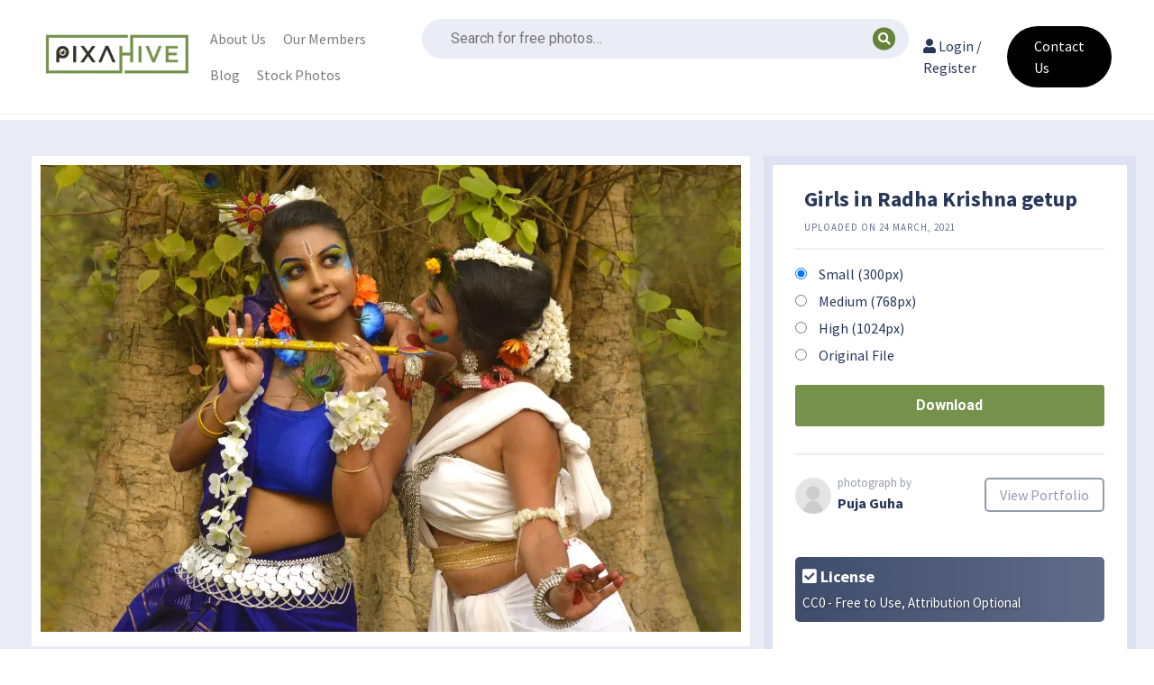

--- FILE ---
content_type: text/html; charset=UTF-8
request_url: https://pixahive.com/photo/girls-in-radha-krishna-getup-2/
body_size: 29895
content:
<!doctype html>
<html lang="en-US">
<head><meta charset="UTF-8"><script>if(navigator.userAgent.match(/MSIE|Internet Explorer/i)||navigator.userAgent.match(/Trident\/7\..*?rv:11/i)){var href=document.location.href;if(!href.match(/[?&]nowprocket/)){if(href.indexOf("?")==-1){if(href.indexOf("#")==-1){document.location.href=href+"?nowprocket=1"}else{document.location.href=href.replace("#","?nowprocket=1#")}}else{if(href.indexOf("#")==-1){document.location.href=href+"&nowprocket=1"}else{document.location.href=href.replace("#","&nowprocket=1#")}}}}</script><script>class RocketLazyLoadScripts{constructor(){this.v="1.2.3",this.triggerEvents=["keydown","mousedown","mousemove","touchmove","touchstart","touchend","wheel"],this.userEventHandler=this._triggerListener.bind(this),this.touchStartHandler=this._onTouchStart.bind(this),this.touchMoveHandler=this._onTouchMove.bind(this),this.touchEndHandler=this._onTouchEnd.bind(this),this.clickHandler=this._onClick.bind(this),this.interceptedClicks=[],window.addEventListener("pageshow",t=>{this.persisted=t.persisted}),window.addEventListener("DOMContentLoaded",()=>{this._preconnect3rdParties()}),this.delayedScripts={normal:[],async:[],defer:[]},this.trash=[],this.allJQueries=[]}_addUserInteractionListener(t){if(document.hidden){t._triggerListener();return}this.triggerEvents.forEach(e=>window.addEventListener(e,t.userEventHandler,{passive:!0})),window.addEventListener("touchstart",t.touchStartHandler,{passive:!0}),window.addEventListener("mousedown",t.touchStartHandler),document.addEventListener("visibilitychange",t.userEventHandler)}_removeUserInteractionListener(){this.triggerEvents.forEach(t=>window.removeEventListener(t,this.userEventHandler,{passive:!0})),document.removeEventListener("visibilitychange",this.userEventHandler)}_onTouchStart(t){"HTML"!==t.target.tagName&&(window.addEventListener("touchend",this.touchEndHandler),window.addEventListener("mouseup",this.touchEndHandler),window.addEventListener("touchmove",this.touchMoveHandler,{passive:!0}),window.addEventListener("mousemove",this.touchMoveHandler),t.target.addEventListener("click",this.clickHandler),this._renameDOMAttribute(t.target,"onclick","rocket-onclick"),this._pendingClickStarted())}_onTouchMove(t){window.removeEventListener("touchend",this.touchEndHandler),window.removeEventListener("mouseup",this.touchEndHandler),window.removeEventListener("touchmove",this.touchMoveHandler,{passive:!0}),window.removeEventListener("mousemove",this.touchMoveHandler),t.target.removeEventListener("click",this.clickHandler),this._renameDOMAttribute(t.target,"rocket-onclick","onclick"),this._pendingClickFinished()}_onTouchEnd(t){window.removeEventListener("touchend",this.touchEndHandler),window.removeEventListener("mouseup",this.touchEndHandler),window.removeEventListener("touchmove",this.touchMoveHandler,{passive:!0}),window.removeEventListener("mousemove",this.touchMoveHandler)}_onClick(t){t.target.removeEventListener("click",this.clickHandler),this._renameDOMAttribute(t.target,"rocket-onclick","onclick"),this.interceptedClicks.push(t),t.preventDefault(),t.stopPropagation(),t.stopImmediatePropagation(),this._pendingClickFinished()}_replayClicks(){window.removeEventListener("touchstart",this.touchStartHandler,{passive:!0}),window.removeEventListener("mousedown",this.touchStartHandler),this.interceptedClicks.forEach(t=>{t.target.dispatchEvent(new MouseEvent("click",{view:t.view,bubbles:!0,cancelable:!0}))})}_waitForPendingClicks(){return new Promise(t=>{this._isClickPending?this._pendingClickFinished=t:t()})}_pendingClickStarted(){this._isClickPending=!0}_pendingClickFinished(){this._isClickPending=!1}_renameDOMAttribute(t,e,r){t.hasAttribute&&t.hasAttribute(e)&&(event.target.setAttribute(r,event.target.getAttribute(e)),event.target.removeAttribute(e))}_triggerListener(){this._removeUserInteractionListener(this),"loading"===document.readyState?document.addEventListener("DOMContentLoaded",this._loadEverythingNow.bind(this)):this._loadEverythingNow()}_preconnect3rdParties(){let t=[];document.querySelectorAll("script[type=rocketlazyloadscript]").forEach(e=>{if(e.hasAttribute("src")){let r=new URL(e.src).origin;r!==location.origin&&t.push({src:r,crossOrigin:e.crossOrigin||"module"===e.getAttribute("data-rocket-type")})}}),t=[...new Map(t.map(t=>[JSON.stringify(t),t])).values()],this._batchInjectResourceHints(t,"preconnect")}async _loadEverythingNow(){this.lastBreath=Date.now(),this._delayEventListeners(this),this._delayJQueryReady(this),this._handleDocumentWrite(),this._registerAllDelayedScripts(),this._preloadAllScripts(),await this._loadScriptsFromList(this.delayedScripts.normal),await this._loadScriptsFromList(this.delayedScripts.defer),await this._loadScriptsFromList(this.delayedScripts.async);try{await this._triggerDOMContentLoaded(),await this._triggerWindowLoad()}catch(t){console.error(t)}window.dispatchEvent(new Event("rocket-allScriptsLoaded")),this._waitForPendingClicks().then(()=>{this._replayClicks()}),this._emptyTrash()}_registerAllDelayedScripts(){document.querySelectorAll("script[type=rocketlazyloadscript]").forEach(t=>{t.hasAttribute("data-rocket-src")?t.hasAttribute("async")&&!1!==t.async?this.delayedScripts.async.push(t):t.hasAttribute("defer")&&!1!==t.defer||"module"===t.getAttribute("data-rocket-type")?this.delayedScripts.defer.push(t):this.delayedScripts.normal.push(t):this.delayedScripts.normal.push(t)})}async _transformScript(t){return new Promise((await this._littleBreath(),navigator.userAgent.indexOf("Firefox/")>0||""===navigator.vendor)?e=>{let r=document.createElement("script");[...t.attributes].forEach(t=>{let e=t.nodeName;"type"!==e&&("data-rocket-type"===e&&(e="type"),"data-rocket-src"===e&&(e="src"),r.setAttribute(e,t.nodeValue))}),t.text&&(r.text=t.text),r.hasAttribute("src")?(r.addEventListener("load",e),r.addEventListener("error",e)):(r.text=t.text,e());try{t.parentNode.replaceChild(r,t)}catch(i){e()}}:async e=>{function r(){t.setAttribute("data-rocket-status","failed"),e()}try{let i=t.getAttribute("data-rocket-type"),n=t.getAttribute("data-rocket-src");t.text,i?(t.type=i,t.removeAttribute("data-rocket-type")):t.removeAttribute("type"),t.addEventListener("load",function r(){t.setAttribute("data-rocket-status","executed"),e()}),t.addEventListener("error",r),n?(t.removeAttribute("data-rocket-src"),t.src=n):t.src="data:text/javascript;base64,"+window.btoa(unescape(encodeURIComponent(t.text)))}catch(s){r()}})}async _loadScriptsFromList(t){let e=t.shift();return e&&e.isConnected?(await this._transformScript(e),this._loadScriptsFromList(t)):Promise.resolve()}_preloadAllScripts(){this._batchInjectResourceHints([...this.delayedScripts.normal,...this.delayedScripts.defer,...this.delayedScripts.async],"preload")}_batchInjectResourceHints(t,e){var r=document.createDocumentFragment();t.forEach(t=>{let i=t.getAttribute&&t.getAttribute("data-rocket-src")||t.src;if(i){let n=document.createElement("link");n.href=i,n.rel=e,"preconnect"!==e&&(n.as="script"),t.getAttribute&&"module"===t.getAttribute("data-rocket-type")&&(n.crossOrigin=!0),t.crossOrigin&&(n.crossOrigin=t.crossOrigin),t.integrity&&(n.integrity=t.integrity),r.appendChild(n),this.trash.push(n)}}),document.head.appendChild(r)}_delayEventListeners(t){let e={};function r(t,r){!function t(r){!e[r]&&(e[r]={originalFunctions:{add:r.addEventListener,remove:r.removeEventListener},eventsToRewrite:[]},r.addEventListener=function(){arguments[0]=i(arguments[0]),e[r].originalFunctions.add.apply(r,arguments)},r.removeEventListener=function(){arguments[0]=i(arguments[0]),e[r].originalFunctions.remove.apply(r,arguments)});function i(t){return e[r].eventsToRewrite.indexOf(t)>=0?"rocket-"+t:t}}(t),e[t].eventsToRewrite.push(r)}function i(t,e){let r=t[e];Object.defineProperty(t,e,{get:()=>r||function(){},set(i){t["rocket"+e]=r=i}})}r(document,"DOMContentLoaded"),r(window,"DOMContentLoaded"),r(window,"load"),r(window,"pageshow"),r(document,"readystatechange"),i(document,"onreadystatechange"),i(window,"onload"),i(window,"onpageshow")}_delayJQueryReady(t){let e;function r(r){if(r&&r.fn&&!t.allJQueries.includes(r)){r.fn.ready=r.fn.init.prototype.ready=function(e){return t.domReadyFired?e.bind(document)(r):document.addEventListener("rocket-DOMContentLoaded",()=>e.bind(document)(r)),r([])};let i=r.fn.on;r.fn.on=r.fn.init.prototype.on=function(){if(this[0]===window){function t(t){return t.split(" ").map(t=>"load"===t||0===t.indexOf("load.")?"rocket-jquery-load":t).join(" ")}"string"==typeof arguments[0]||arguments[0]instanceof String?arguments[0]=t(arguments[0]):"object"==typeof arguments[0]&&Object.keys(arguments[0]).forEach(e=>{let r=arguments[0][e];delete arguments[0][e],arguments[0][t(e)]=r})}return i.apply(this,arguments),this},t.allJQueries.push(r)}e=r}r(window.jQuery),Object.defineProperty(window,"jQuery",{get:()=>e,set(t){r(t)}})}async _triggerDOMContentLoaded(){this.domReadyFired=!0,await this._littleBreath(),document.dispatchEvent(new Event("rocket-DOMContentLoaded")),await this._littleBreath(),window.dispatchEvent(new Event("rocket-DOMContentLoaded")),await this._littleBreath(),document.dispatchEvent(new Event("rocket-readystatechange")),await this._littleBreath(),document.rocketonreadystatechange&&document.rocketonreadystatechange()}async _triggerWindowLoad(){await this._littleBreath(),window.dispatchEvent(new Event("rocket-load")),await this._littleBreath(),window.rocketonload&&window.rocketonload(),await this._littleBreath(),this.allJQueries.forEach(t=>t(window).trigger("rocket-jquery-load")),await this._littleBreath();let t=new Event("rocket-pageshow");t.persisted=this.persisted,window.dispatchEvent(t),await this._littleBreath(),window.rocketonpageshow&&window.rocketonpageshow({persisted:this.persisted})}_handleDocumentWrite(){let t=new Map;document.write=document.writeln=function(e){let r=document.currentScript;r||console.error("WPRocket unable to document.write this: "+e);let i=document.createRange(),n=r.parentElement,s=t.get(r);void 0===s&&(s=r.nextSibling,t.set(r,s));let a=document.createDocumentFragment();i.setStart(a,0),a.appendChild(i.createContextualFragment(e)),n.insertBefore(a,s)}}async _littleBreath(){Date.now()-this.lastBreath>45&&(await this._requestAnimFrame(),this.lastBreath=Date.now())}async _requestAnimFrame(){return document.hidden?new Promise(t=>setTimeout(t)):new Promise(t=>requestAnimationFrame(t))}_emptyTrash(){this.trash.forEach(t=>t.remove())}static run(){let t=new RocketLazyLoadScripts;t._addUserInteractionListener(t)}}RocketLazyLoadScripts.run();</script>
	
	<meta name="viewport" content="width=device-width, initial-scale=1">
	<link rel="profile" href="https://gmpg.org/xfn/11">
	<script type="rocketlazyloadscript" data-minify="1" data-rocket-src="https://pixahive.com/wp-content/cache/min/1/analytics.js?ver=1764131271" data-key="U1oynHO8IhXML9gPO0rsrA" async></script>
    <meta name="google-site-verification" content="VEsdFN8JdMw8MdfWRMKnxuVe2efzZKkeZz_ZFydMne0" />
	<meta name='robots' content='index, follow, max-image-preview:large, max-snippet:-1, max-video-preview:-1' />
	<style>img:is([sizes="auto" i], [sizes^="auto," i]) { contain-intrinsic-size: 3000px 1500px }</style>
	
	<!-- This site is optimized with the Yoast SEO plugin v26.6 - https://yoast.com/wordpress/plugins/seo/ -->
	<title>Girls in Radha Krishna getup - PixaHive</title><link rel="preload" as="style" href="https://fonts.googleapis.com/css?family=Roboto%3A100%2C100italic%2C200%2C200italic%2C300%2C300italic%2C400%2C400italic%2C500%2C500italic%2C600%2C600italic%2C700%2C700italic%2C800%2C800italic%2C900%2C900italic%7CRoboto%20Slab%3A100%2C100italic%2C200%2C200italic%2C300%2C300italic%2C400%2C400italic%2C500%2C500italic%2C600%2C600italic%2C700%2C700italic%2C800%2C800italic%2C900%2C900italic&#038;display=swap" /><link rel="stylesheet" href="https://fonts.googleapis.com/css?family=Roboto%3A100%2C100italic%2C200%2C200italic%2C300%2C300italic%2C400%2C400italic%2C500%2C500italic%2C600%2C600italic%2C700%2C700italic%2C800%2C800italic%2C900%2C900italic%7CRoboto%20Slab%3A100%2C100italic%2C200%2C200italic%2C300%2C300italic%2C400%2C400italic%2C500%2C500italic%2C600%2C600italic%2C700%2C700italic%2C800%2C800italic%2C900%2C900italic&#038;display=swap" media="print" onload="this.media='all'" /><noscript><link rel="stylesheet" href="https://fonts.googleapis.com/css?family=Roboto%3A100%2C100italic%2C200%2C200italic%2C300%2C300italic%2C400%2C400italic%2C500%2C500italic%2C600%2C600italic%2C700%2C700italic%2C800%2C800italic%2C900%2C900italic%7CRoboto%20Slab%3A100%2C100italic%2C200%2C200italic%2C300%2C300italic%2C400%2C400italic%2C500%2C500italic%2C600%2C600italic%2C700%2C700italic%2C800%2C800italic%2C900%2C900italic&#038;display=swap" /></noscript><link rel="preload" as="style" href="https://fonts.googleapis.com/css2?family=Source+Sans+Pro%3Aital%2Cwght%400%2C400%3B0%2C700%3B1%2C400&#038;ver=6.8.3&#038;display=swap" /><link rel="stylesheet" href="https://fonts.googleapis.com/css2?family=Source+Sans+Pro%3Aital%2Cwght%400%2C400%3B0%2C700%3B1%2C400&#038;ver=6.8.3&#038;display=swap" media="print" onload="this.media='all'" /><noscript><link rel="stylesheet" href="https://fonts.googleapis.com/css2?family=Source+Sans+Pro%3Aital%2Cwght%400%2C400%3B0%2C700%3B1%2C400&#038;ver=6.8.3&#038;display=swap" /></noscript>
<link rel="preload" as="font" href="https://pixahive.com/wp-content/themes/hive/assets/libraries/font-awesome/fonts/fontawesome-webfont.ttf" crossorigin>
<link rel="preload" as="font" href="https://pixahive.com/wp-content/themes/hive/assets/libraries/font-awesome/fonts/fontawesome-webfont.woff" crossorigin>
<link rel="preload" as="font" href="https://pixahive.com/wp-content/themes/hive/assets/libraries/font-awesome/fonts/FontAwesome.otf" crossorigin>
<link rel="preload" as="font" href="https://pixahive.com/wp-content/themes/hive/assets/libraries/font-awesome/fonts/fontawesome-webfont.woff2" crossorigin>
<link rel="preload" as="font" href="https://pixahive.com/wp-content/themes/hive/assets/libraries/font-awesome/fonts/fontawesome-webfont.woff2?v=4.6.3" crossorigin>
	<link rel="canonical" href="https://pixahive.com/photo/girls-in-radha-krishna-getup-2/" />
	<meta property="og:locale" content="en_US" />
	<meta property="og:type" content="article" />
	<meta property="og:title" content="Girls in Radha Krishna getup - PixaHive" />
	<meta property="og:description" content="Festivals, God, couple, Facial expression, festivals, god, hinduism, holi, india, Krishna, love, Makeover, Makeup, radha" />
	<meta property="og:url" content="https://pixahive.com/photo/girls-in-radha-krishna-getup-2/" />
	<meta property="og:site_name" content="PixaHive" />
	<meta property="article:publisher" content="https://www.facebook.com/pixahive/" />
	<meta property="article:modified_time" content="2026-01-22T03:58:23+00:00" />
	<meta property="og:image" content="https://i0.wp.com/pixahive.com/wp-content/uploads/2021/03/love-392486-pixahive.jpg?fit=2560%2C1707&ssl=1" />
	<meta property="og:image:width" content="2560" />
	<meta property="og:image:height" content="1707" />
	<meta property="og:image:type" content="image/jpeg" />
	<meta name="twitter:card" content="summary_large_image" />
	<script type="application/ld+json" class="yoast-schema-graph">{"@context":"https://schema.org","@graph":[{"@type":"WebPage","@id":"https://pixahive.com/photo/girls-in-radha-krishna-getup-2/","url":"https://pixahive.com/photo/girls-in-radha-krishna-getup-2/","name":"Girls in Radha Krishna getup - PixaHive","isPartOf":{"@id":"https://pixahive.com/#website"},"primaryImageOfPage":{"@id":"https://pixahive.com/photo/girls-in-radha-krishna-getup-2/#primaryimage"},"image":{"@id":"https://pixahive.com/photo/girls-in-radha-krishna-getup-2/#primaryimage"},"thumbnailUrl":"https://i0.wp.com/pixahive.com/wp-content/uploads/2021/03/love-392486-pixahive.jpg?fit=2560%2C1707&ssl=1","datePublished":"2021-03-24T06:24:09+00:00","dateModified":"2026-01-22T03:58:23+00:00","breadcrumb":{"@id":"https://pixahive.com/photo/girls-in-radha-krishna-getup-2/#breadcrumb"},"inLanguage":"en-US","potentialAction":[{"@type":"ReadAction","target":["https://pixahive.com/photo/girls-in-radha-krishna-getup-2/"]}]},{"@type":"ImageObject","inLanguage":"en-US","@id":"https://pixahive.com/photo/girls-in-radha-krishna-getup-2/#primaryimage","url":"https://i0.wp.com/pixahive.com/wp-content/uploads/2021/03/love-392486-pixahive.jpg?fit=2560%2C1707&ssl=1","contentUrl":"https://i0.wp.com/pixahive.com/wp-content/uploads/2021/03/love-392486-pixahive.jpg?fit=2560%2C1707&ssl=1","width":2560,"height":1707},{"@type":"BreadcrumbList","@id":"https://pixahive.com/photo/girls-in-radha-krishna-getup-2/#breadcrumb","itemListElement":[{"@type":"ListItem","position":1,"name":"Home","item":"https://pixahive.com/"},{"@type":"ListItem","position":2,"name":"Girls in Radha Krishna getup"}]},{"@type":"WebSite","@id":"https://pixahive.com/#website","url":"https://pixahive.com/","name":"PixaHive","description":"100% Free &amp; Public Domain Photos with CC0 License","potentialAction":[{"@type":"SearchAction","target":{"@type":"EntryPoint","urlTemplate":"https://pixahive.com/?s={search_term_string}"},"query-input":{"@type":"PropertyValueSpecification","valueRequired":true,"valueName":"search_term_string"}}],"inLanguage":"en-US"}]}</script>
	<!-- / Yoast SEO plugin. -->


<link rel='dns-prefetch' href='//www.google.com' />
<link rel='dns-prefetch' href='//stats.wp.com' />
<link rel='dns-prefetch' href='//fonts.googleapis.com' />
<link rel='dns-prefetch' href='//i0.wp.com' />
<link href='https://fonts.gstatic.com' crossorigin rel='preconnect' />
<link rel="alternate" type="application/rss+xml" title="PixaHive &raquo; Feed" href="https://pixahive.com/feed/" />
<link rel="alternate" type="application/rss+xml" title="PixaHive &raquo; Comments Feed" href="https://pixahive.com/comments/feed/" />
<link rel="alternate" type="application/rss+xml" title="PixaHive &raquo; Girls in Radha Krishna getup Comments Feed" href="https://pixahive.com/photo/girls-in-radha-krishna-getup-2/feed/" />
<link data-minify="1" rel='stylesheet' id='ht_ctc_main_css-css' href='https://pixahive.com/wp-content/cache/min/1/wp-content/plugins/click-to-chat-for-whatsapp/new/inc/assets/css/main.css?ver=1765884379' media='all' />
<link data-minify="1" rel='stylesheet' id='hfe-widgets-style-css' href='https://pixahive.com/wp-content/cache/min/1/wp-content/plugins/header-footer-elementor/inc/widgets-css/frontend.css?ver=1765884379' media='all' />
<style id='wp-emoji-styles-inline-css'>

	img.wp-smiley, img.emoji {
		display: inline !important;
		border: none !important;
		box-shadow: none !important;
		height: 1em !important;
		width: 1em !important;
		margin: 0 0.07em !important;
		vertical-align: -0.1em !important;
		background: none !important;
		padding: 0 !important;
	}
</style>
<link rel='stylesheet' id='wp-block-library-css' href='https://pixahive.com/wp-includes/css/dist/block-library/style.min.css?ver=6.8.3' media='all' />
<style id='wp-block-library-inline-css'>
.has-text-align-justify{text-align:justify;}
</style>
<style id='classic-theme-styles-inline-css'>
/*! This file is auto-generated */
.wp-block-button__link{color:#fff;background-color:#32373c;border-radius:9999px;box-shadow:none;text-decoration:none;padding:calc(.667em + 2px) calc(1.333em + 2px);font-size:1.125em}.wp-block-file__button{background:#32373c;color:#fff;text-decoration:none}
</style>
<link data-minify="1" rel='stylesheet' id='jetpack-videopress-video-block-view-css' href='https://pixahive.com/wp-content/cache/min/1/wp-content/plugins/jetpack/jetpack_vendor/automattic/jetpack-videopress/build/block-editor/blocks/video/view.css?ver=1765884379' media='all' />
<link rel='stylesheet' id='mediaelement-css' href='https://pixahive.com/wp-includes/js/mediaelement/mediaelementplayer-legacy.min.css?ver=4.2.17' media='all' />
<link rel='stylesheet' id='wp-mediaelement-css' href='https://pixahive.com/wp-includes/js/mediaelement/wp-mediaelement.min.css?ver=6.8.3' media='all' />
<style id='global-styles-inline-css'>
:root{--wp--preset--aspect-ratio--square: 1;--wp--preset--aspect-ratio--4-3: 4/3;--wp--preset--aspect-ratio--3-4: 3/4;--wp--preset--aspect-ratio--3-2: 3/2;--wp--preset--aspect-ratio--2-3: 2/3;--wp--preset--aspect-ratio--16-9: 16/9;--wp--preset--aspect-ratio--9-16: 9/16;--wp--preset--color--black: #000000;--wp--preset--color--cyan-bluish-gray: #abb8c3;--wp--preset--color--white: #ffffff;--wp--preset--color--pale-pink: #f78da7;--wp--preset--color--vivid-red: #cf2e2e;--wp--preset--color--luminous-vivid-orange: #ff6900;--wp--preset--color--luminous-vivid-amber: #fcb900;--wp--preset--color--light-green-cyan: #7bdcb5;--wp--preset--color--vivid-green-cyan: #00d084;--wp--preset--color--pale-cyan-blue: #8ed1fc;--wp--preset--color--vivid-cyan-blue: #0693e3;--wp--preset--color--vivid-purple: #9b51e0;--wp--preset--gradient--vivid-cyan-blue-to-vivid-purple: linear-gradient(135deg,rgba(6,147,227,1) 0%,rgb(155,81,224) 100%);--wp--preset--gradient--light-green-cyan-to-vivid-green-cyan: linear-gradient(135deg,rgb(122,220,180) 0%,rgb(0,208,130) 100%);--wp--preset--gradient--luminous-vivid-amber-to-luminous-vivid-orange: linear-gradient(135deg,rgba(252,185,0,1) 0%,rgba(255,105,0,1) 100%);--wp--preset--gradient--luminous-vivid-orange-to-vivid-red: linear-gradient(135deg,rgba(255,105,0,1) 0%,rgb(207,46,46) 100%);--wp--preset--gradient--very-light-gray-to-cyan-bluish-gray: linear-gradient(135deg,rgb(238,238,238) 0%,rgb(169,184,195) 100%);--wp--preset--gradient--cool-to-warm-spectrum: linear-gradient(135deg,rgb(74,234,220) 0%,rgb(151,120,209) 20%,rgb(207,42,186) 40%,rgb(238,44,130) 60%,rgb(251,105,98) 80%,rgb(254,248,76) 100%);--wp--preset--gradient--blush-light-purple: linear-gradient(135deg,rgb(255,206,236) 0%,rgb(152,150,240) 100%);--wp--preset--gradient--blush-bordeaux: linear-gradient(135deg,rgb(254,205,165) 0%,rgb(254,45,45) 50%,rgb(107,0,62) 100%);--wp--preset--gradient--luminous-dusk: linear-gradient(135deg,rgb(255,203,112) 0%,rgb(199,81,192) 50%,rgb(65,88,208) 100%);--wp--preset--gradient--pale-ocean: linear-gradient(135deg,rgb(255,245,203) 0%,rgb(182,227,212) 50%,rgb(51,167,181) 100%);--wp--preset--gradient--electric-grass: linear-gradient(135deg,rgb(202,248,128) 0%,rgb(113,206,126) 100%);--wp--preset--gradient--midnight: linear-gradient(135deg,rgb(2,3,129) 0%,rgb(40,116,252) 100%);--wp--preset--font-size--small: 13px;--wp--preset--font-size--medium: 20px;--wp--preset--font-size--large: 36px;--wp--preset--font-size--x-large: 42px;--wp--preset--spacing--20: 0.44rem;--wp--preset--spacing--30: 0.67rem;--wp--preset--spacing--40: 1rem;--wp--preset--spacing--50: 1.5rem;--wp--preset--spacing--60: 2.25rem;--wp--preset--spacing--70: 3.38rem;--wp--preset--spacing--80: 5.06rem;--wp--preset--shadow--natural: 6px 6px 9px rgba(0, 0, 0, 0.2);--wp--preset--shadow--deep: 12px 12px 50px rgba(0, 0, 0, 0.4);--wp--preset--shadow--sharp: 6px 6px 0px rgba(0, 0, 0, 0.2);--wp--preset--shadow--outlined: 6px 6px 0px -3px rgba(255, 255, 255, 1), 6px 6px rgba(0, 0, 0, 1);--wp--preset--shadow--crisp: 6px 6px 0px rgba(0, 0, 0, 1);}:where(.is-layout-flex){gap: 0.5em;}:where(.is-layout-grid){gap: 0.5em;}body .is-layout-flex{display: flex;}.is-layout-flex{flex-wrap: wrap;align-items: center;}.is-layout-flex > :is(*, div){margin: 0;}body .is-layout-grid{display: grid;}.is-layout-grid > :is(*, div){margin: 0;}:where(.wp-block-columns.is-layout-flex){gap: 2em;}:where(.wp-block-columns.is-layout-grid){gap: 2em;}:where(.wp-block-post-template.is-layout-flex){gap: 1.25em;}:where(.wp-block-post-template.is-layout-grid){gap: 1.25em;}.has-black-color{color: var(--wp--preset--color--black) !important;}.has-cyan-bluish-gray-color{color: var(--wp--preset--color--cyan-bluish-gray) !important;}.has-white-color{color: var(--wp--preset--color--white) !important;}.has-pale-pink-color{color: var(--wp--preset--color--pale-pink) !important;}.has-vivid-red-color{color: var(--wp--preset--color--vivid-red) !important;}.has-luminous-vivid-orange-color{color: var(--wp--preset--color--luminous-vivid-orange) !important;}.has-luminous-vivid-amber-color{color: var(--wp--preset--color--luminous-vivid-amber) !important;}.has-light-green-cyan-color{color: var(--wp--preset--color--light-green-cyan) !important;}.has-vivid-green-cyan-color{color: var(--wp--preset--color--vivid-green-cyan) !important;}.has-pale-cyan-blue-color{color: var(--wp--preset--color--pale-cyan-blue) !important;}.has-vivid-cyan-blue-color{color: var(--wp--preset--color--vivid-cyan-blue) !important;}.has-vivid-purple-color{color: var(--wp--preset--color--vivid-purple) !important;}.has-black-background-color{background-color: var(--wp--preset--color--black) !important;}.has-cyan-bluish-gray-background-color{background-color: var(--wp--preset--color--cyan-bluish-gray) !important;}.has-white-background-color{background-color: var(--wp--preset--color--white) !important;}.has-pale-pink-background-color{background-color: var(--wp--preset--color--pale-pink) !important;}.has-vivid-red-background-color{background-color: var(--wp--preset--color--vivid-red) !important;}.has-luminous-vivid-orange-background-color{background-color: var(--wp--preset--color--luminous-vivid-orange) !important;}.has-luminous-vivid-amber-background-color{background-color: var(--wp--preset--color--luminous-vivid-amber) !important;}.has-light-green-cyan-background-color{background-color: var(--wp--preset--color--light-green-cyan) !important;}.has-vivid-green-cyan-background-color{background-color: var(--wp--preset--color--vivid-green-cyan) !important;}.has-pale-cyan-blue-background-color{background-color: var(--wp--preset--color--pale-cyan-blue) !important;}.has-vivid-cyan-blue-background-color{background-color: var(--wp--preset--color--vivid-cyan-blue) !important;}.has-vivid-purple-background-color{background-color: var(--wp--preset--color--vivid-purple) !important;}.has-black-border-color{border-color: var(--wp--preset--color--black) !important;}.has-cyan-bluish-gray-border-color{border-color: var(--wp--preset--color--cyan-bluish-gray) !important;}.has-white-border-color{border-color: var(--wp--preset--color--white) !important;}.has-pale-pink-border-color{border-color: var(--wp--preset--color--pale-pink) !important;}.has-vivid-red-border-color{border-color: var(--wp--preset--color--vivid-red) !important;}.has-luminous-vivid-orange-border-color{border-color: var(--wp--preset--color--luminous-vivid-orange) !important;}.has-luminous-vivid-amber-border-color{border-color: var(--wp--preset--color--luminous-vivid-amber) !important;}.has-light-green-cyan-border-color{border-color: var(--wp--preset--color--light-green-cyan) !important;}.has-vivid-green-cyan-border-color{border-color: var(--wp--preset--color--vivid-green-cyan) !important;}.has-pale-cyan-blue-border-color{border-color: var(--wp--preset--color--pale-cyan-blue) !important;}.has-vivid-cyan-blue-border-color{border-color: var(--wp--preset--color--vivid-cyan-blue) !important;}.has-vivid-purple-border-color{border-color: var(--wp--preset--color--vivid-purple) !important;}.has-vivid-cyan-blue-to-vivid-purple-gradient-background{background: var(--wp--preset--gradient--vivid-cyan-blue-to-vivid-purple) !important;}.has-light-green-cyan-to-vivid-green-cyan-gradient-background{background: var(--wp--preset--gradient--light-green-cyan-to-vivid-green-cyan) !important;}.has-luminous-vivid-amber-to-luminous-vivid-orange-gradient-background{background: var(--wp--preset--gradient--luminous-vivid-amber-to-luminous-vivid-orange) !important;}.has-luminous-vivid-orange-to-vivid-red-gradient-background{background: var(--wp--preset--gradient--luminous-vivid-orange-to-vivid-red) !important;}.has-very-light-gray-to-cyan-bluish-gray-gradient-background{background: var(--wp--preset--gradient--very-light-gray-to-cyan-bluish-gray) !important;}.has-cool-to-warm-spectrum-gradient-background{background: var(--wp--preset--gradient--cool-to-warm-spectrum) !important;}.has-blush-light-purple-gradient-background{background: var(--wp--preset--gradient--blush-light-purple) !important;}.has-blush-bordeaux-gradient-background{background: var(--wp--preset--gradient--blush-bordeaux) !important;}.has-luminous-dusk-gradient-background{background: var(--wp--preset--gradient--luminous-dusk) !important;}.has-pale-ocean-gradient-background{background: var(--wp--preset--gradient--pale-ocean) !important;}.has-electric-grass-gradient-background{background: var(--wp--preset--gradient--electric-grass) !important;}.has-midnight-gradient-background{background: var(--wp--preset--gradient--midnight) !important;}.has-small-font-size{font-size: var(--wp--preset--font-size--small) !important;}.has-medium-font-size{font-size: var(--wp--preset--font-size--medium) !important;}.has-large-font-size{font-size: var(--wp--preset--font-size--large) !important;}.has-x-large-font-size{font-size: var(--wp--preset--font-size--x-large) !important;}
:where(.wp-block-post-template.is-layout-flex){gap: 1.25em;}:where(.wp-block-post-template.is-layout-grid){gap: 1.25em;}
:where(.wp-block-columns.is-layout-flex){gap: 2em;}:where(.wp-block-columns.is-layout-grid){gap: 2em;}
:root :where(.wp-block-pullquote){font-size: 1.5em;line-height: 1.6;}
</style>
<link data-minify="1" rel='stylesheet' id='hfe-style-css' href='https://pixahive.com/wp-content/cache/min/1/wp-content/plugins/header-footer-elementor/assets/css/header-footer-elementor.css?ver=1765884379' media='all' />
<link rel='stylesheet' id='elementor-frontend-css' href='https://pixahive.com/wp-content/plugins/elementor/assets/css/frontend.min.css?ver=3.33.0' media='all' />
<link rel='stylesheet' id='elementor-post-454468-css' href='https://pixahive.com/wp-content/uploads/elementor/css/post-454468.css?ver=1765884378' media='all' />
<link rel='stylesheet' id='qi-addons-for-elementor-grid-style-css' href='https://pixahive.com/wp-content/plugins/qi-addons-for-elementor/assets/css/grid.min.css?ver=1.9.5' media='all' />
<link rel='stylesheet' id='qi-addons-for-elementor-helper-parts-style-css' href='https://pixahive.com/wp-content/plugins/qi-addons-for-elementor/assets/css/helper-parts.min.css?ver=1.9.5' media='all' />
<link rel='stylesheet' id='qi-addons-for-elementor-style-css' href='https://pixahive.com/wp-content/plugins/qi-addons-for-elementor/assets/css/main.min.css?ver=1.9.5' media='all' />
<link data-minify="1" rel='stylesheet' id='hive-style-css' href='https://pixahive.com/wp-content/cache/min/1/wp-content/themes/hive/style.css?ver=1765884379' media='all' />
<link data-minify="1" rel='stylesheet' id='hive-frontend-css' href='https://pixahive.com/wp-content/cache/min/1/wp-content/themes/hive/assets/css/frontend.css?ver=1765884379' media='all' />
<link data-minify="1" rel='stylesheet' id='fontawesome-css' href='https://pixahive.com/wp-content/cache/min/1/wp-content/themes/hive/assets/libraries/font-awesome/css/font-awesome.min.css?ver=1765884379' media='all' />

<link data-minify="1" rel='stylesheet' id='swiper-css' href='https://pixahive.com/wp-content/cache/min/1/wp-content/plugins/qi-addons-for-elementor/assets/plugins/swiper/8.4.5/swiper.min.css?ver=1765884379' media='all' />
<link data-minify="1" rel='stylesheet' id='hfe-elementor-icons-css' href='https://pixahive.com/wp-content/cache/min/1/wp-content/plugins/elementor/assets/lib/eicons/css/elementor-icons.min.css?ver=1765884379' media='all' />
<link rel='stylesheet' id='hfe-icons-list-css' href='https://pixahive.com/wp-content/plugins/elementor/assets/css/widget-icon-list.min.css?ver=3.24.3' media='all' />
<link rel='stylesheet' id='hfe-social-icons-css' href='https://pixahive.com/wp-content/plugins/elementor/assets/css/widget-social-icons.min.css?ver=3.24.0' media='all' />
<link data-minify="1" rel='stylesheet' id='hfe-social-share-icons-brands-css' href='https://pixahive.com/wp-content/cache/min/1/wp-content/plugins/elementor/assets/lib/font-awesome/css/brands.css?ver=1765884379' media='all' />
<link data-minify="1" rel='stylesheet' id='hfe-social-share-icons-fontawesome-css' href='https://pixahive.com/wp-content/cache/min/1/wp-content/plugins/elementor/assets/lib/font-awesome/css/fontawesome.css?ver=1765884379' media='all' />
<link data-minify="1" rel='stylesheet' id='hfe-nav-menu-icons-css' href='https://pixahive.com/wp-content/cache/min/1/wp-content/plugins/elementor/assets/lib/font-awesome/css/solid.css?ver=1765884379' media='all' />
<link rel='stylesheet' id='eael-general-css' href='https://pixahive.com/wp-content/plugins/essential-addons-for-elementor-lite/assets/front-end/css/view/general.min.css?ver=6.4.0' media='all' />
<link rel='stylesheet' id='um_modal-css' href='https://pixahive.com/wp-content/plugins/ultimate-member/assets/css/um-modal.min.css?ver=2.9.1' media='all' />
<link rel='stylesheet' id='um_ui-css' href='https://pixahive.com/wp-content/plugins/ultimate-member/assets/libs/jquery-ui/jquery-ui.min.css?ver=1.13.2' media='all' />
<link rel='stylesheet' id='um_tipsy-css' href='https://pixahive.com/wp-content/plugins/ultimate-member/assets/libs/tipsy/tipsy.min.css?ver=1.0.0a' media='all' />
<link data-minify="1" rel='stylesheet' id='um_raty-css' href='https://pixahive.com/wp-content/cache/min/1/wp-content/plugins/ultimate-member/assets/libs/raty/um-raty.min.css?ver=1765884379' media='all' />
<link rel='stylesheet' id='select2-css' href='https://pixahive.com/wp-content/plugins/ultimate-member/assets/libs/select2/select2.min.css?ver=4.0.13' media='all' />
<link rel='stylesheet' id='um_fileupload-css' href='https://pixahive.com/wp-content/plugins/ultimate-member/assets/css/um-fileupload.min.css?ver=2.9.1' media='all' />
<link rel='stylesheet' id='um_confirm-css' href='https://pixahive.com/wp-content/plugins/ultimate-member/assets/libs/um-confirm/um-confirm.min.css?ver=1.0' media='all' />
<link rel='stylesheet' id='um_datetime-css' href='https://pixahive.com/wp-content/plugins/ultimate-member/assets/libs/pickadate/default.min.css?ver=3.6.2' media='all' />
<link rel='stylesheet' id='um_datetime_date-css' href='https://pixahive.com/wp-content/plugins/ultimate-member/assets/libs/pickadate/default.date.min.css?ver=3.6.2' media='all' />
<link rel='stylesheet' id='um_datetime_time-css' href='https://pixahive.com/wp-content/plugins/ultimate-member/assets/libs/pickadate/default.time.min.css?ver=3.6.2' media='all' />
<link data-minify="1" rel='stylesheet' id='um_fonticons_ii-css' href='https://pixahive.com/wp-content/cache/min/1/wp-content/plugins/ultimate-member/assets/libs/legacy/fonticons/fonticons-ii.min.css?ver=1765884379' media='all' />
<link data-minify="1" rel='stylesheet' id='um_fonticons_fa-css' href='https://pixahive.com/wp-content/cache/min/1/wp-content/plugins/ultimate-member/assets/libs/legacy/fonticons/fonticons-fa.min.css?ver=1765884379' media='all' />
<link data-minify="1" rel='stylesheet' id='um_fontawesome-css' href='https://pixahive.com/wp-content/cache/min/1/wp-content/plugins/ultimate-member/assets/css/um-fontawesome.min.css?ver=1765884379' media='all' />
<link rel='stylesheet' id='um_common-css' href='https://pixahive.com/wp-content/plugins/ultimate-member/assets/css/common.min.css?ver=2.9.1' media='all' />
<link rel='stylesheet' id='um_responsive-css' href='https://pixahive.com/wp-content/plugins/ultimate-member/assets/css/um-responsive.min.css?ver=2.9.1' media='all' />
<link rel='stylesheet' id='um_styles-css' href='https://pixahive.com/wp-content/plugins/ultimate-member/assets/css/um-styles.min.css?ver=2.9.1' media='all' />
<link rel='stylesheet' id='um_crop-css' href='https://pixahive.com/wp-content/plugins/ultimate-member/assets/libs/cropper/cropper.min.css?ver=1.6.1' media='all' />
<link rel='stylesheet' id='um_profile-css' href='https://pixahive.com/wp-content/plugins/ultimate-member/assets/css/um-profile.min.css?ver=2.9.1' media='all' />
<link rel='stylesheet' id='um_account-css' href='https://pixahive.com/wp-content/plugins/ultimate-member/assets/css/um-account.min.css?ver=2.9.1' media='all' />
<link rel='stylesheet' id='um_misc-css' href='https://pixahive.com/wp-content/plugins/ultimate-member/assets/css/um-misc.min.css?ver=2.9.1' media='all' />
<link rel='stylesheet' id='um_default_css-css' href='https://pixahive.com/wp-content/plugins/ultimate-member/assets/css/um-old-default.min.css?ver=2.9.1' media='all' />


<link data-minify="1" rel='stylesheet' id='jetpack_css-css' href='https://pixahive.com/wp-content/cache/min/1/wp-content/plugins/jetpack/css/jetpack.css?ver=1765884379' media='all' />
<script type="rocketlazyloadscript" data-rocket-src="https://pixahive.com/wp-includes/js/jquery/jquery.min.js?ver=3.7.1" id="jquery-core-js"></script>
<script type="rocketlazyloadscript" data-rocket-src="https://pixahive.com/wp-includes/js/jquery/jquery-migrate.min.js?ver=3.4.1" id="jquery-migrate-js" defer></script>
<script type="rocketlazyloadscript" id="jquery-js-after">
!function($){"use strict";$(document).ready(function(){$(this).scrollTop()>100&&$(".hfe-scroll-to-top-wrap").removeClass("hfe-scroll-to-top-hide"),$(window).scroll(function(){$(this).scrollTop()<100?$(".hfe-scroll-to-top-wrap").fadeOut(300):$(".hfe-scroll-to-top-wrap").fadeIn(300)}),$(".hfe-scroll-to-top-wrap").on("click",function(){$("html, body").animate({scrollTop:0},300);return!1})})}(jQuery);
!function($){'use strict';$(document).ready(function(){var bar=$('.hfe-reading-progress-bar');if(!bar.length)return;$(window).on('scroll',function(){var s=$(window).scrollTop(),d=$(document).height()-$(window).height(),p=d? s/d*100:0;bar.css('width',p+'%')});});}(jQuery);
</script>
<script id="wpstg-global-js-extra">
var wpstg = {"nonce":"bea4c57069"};
</script>
<script type="rocketlazyloadscript" data-rocket-src="https://pixahive.com/wp-content/plugins/wp-staging/assets/js/dist/wpstg-blank-loader.min.js?ver=6.8.3" id="wpstg-global-js" defer></script>
<script type="rocketlazyloadscript" data-rocket-src="https://pixahive.com/wp-content/plugins/ultimate-member/assets/js/um-gdpr.min.js?ver=2.9.1" id="um-gdpr-js" defer></script>
<link rel="https://api.w.org/" href="https://pixahive.com/wp-json/" /><link rel="alternate" title="JSON" type="application/json" href="https://pixahive.com/wp-json/wp/v2/photo/392486" /><link rel="EditURI" type="application/rsd+xml" title="RSD" href="https://pixahive.com/xmlrpc.php?rsd" />
<meta name="generator" content="WordPress 6.8.3" />
<link rel='shortlink' href='https://pixahive.com/?p=392486' />
<link rel="alternate" title="oEmbed (JSON)" type="application/json+oembed" href="https://pixahive.com/wp-json/oembed/1.0/embed?url=https%3A%2F%2Fpixahive.com%2Fphoto%2Fgirls-in-radha-krishna-getup-2%2F" />
<link rel="alternate" title="oEmbed (XML)" type="text/xml+oembed" href="https://pixahive.com/wp-json/oembed/1.0/embed?url=https%3A%2F%2Fpixahive.com%2Fphoto%2Fgirls-in-radha-krishna-getup-2%2F&#038;format=xml" />
<meta name="cdp-version" content="1.3.9" />		<style type="text/css">
			.um_request_name {
				display: none !important;
			}
		</style>
		<style>img#wpstats{display:none}</style>
		<meta name="generator" content="Elementor 3.33.0; features: e_font_icon_svg, additional_custom_breakpoints; settings: css_print_method-external, google_font-enabled, font_display-swap">
<style>.recentcomments a{display:inline !important;padding:0 !important;margin:0 !important;}</style>			<style>
				.e-con.e-parent:nth-of-type(n+4):not(.e-lazyloaded):not(.e-no-lazyload),
				.e-con.e-parent:nth-of-type(n+4):not(.e-lazyloaded):not(.e-no-lazyload) * {
					background-image: none !important;
				}
				@media screen and (max-height: 1024px) {
					.e-con.e-parent:nth-of-type(n+3):not(.e-lazyloaded):not(.e-no-lazyload),
					.e-con.e-parent:nth-of-type(n+3):not(.e-lazyloaded):not(.e-no-lazyload) * {
						background-image: none !important;
					}
				}
				@media screen and (max-height: 640px) {
					.e-con.e-parent:nth-of-type(n+2):not(.e-lazyloaded):not(.e-no-lazyload),
					.e-con.e-parent:nth-of-type(n+2):not(.e-lazyloaded):not(.e-no-lazyload) * {
						background-image: none !important;
					}
				}
			</style>
			<script type="rocketlazyloadscript">// This was built using aat.js: https://github.com/TahaSh/aat

const { ScrollObserver, valueAtPercentage } = aat

const cardsContainer = document.querySelector('.cards')
const cards = document.querySelectorAll('.card')
cardsContainer.style.setProperty('--cards-count', cards.length)
cardsContainer.style.setProperty(
  '--card-height',
  `${cards[0].clientHeight}px`
)
Array.from(cards).forEach((card, index) => {
  const offsetTop = 20 + index * 20
  card.style.paddingTop = `${offsetTop}px`
  if (index === cards.length - 1) {
    return
  }
  const toScale = 1 - (cards.length - 1 - index) * 0.1
  const nextCard = cards[index + 1]
  const cardInner = card.querySelector('.card__inner')
  ScrollObserver.Element(nextCard, {
    offsetTop,
    offsetBottom: window.innerHeight - card.clientHeight
  }).onScroll(({ percentageY }) => {
    cardInner.style.scale = valueAtPercentage({
      from: 1,
      to: toScale,
      percentage: percentageY
    })
    cardInner.style.filter = `brightness(${valueAtPercentage({
      from: 1,
      to: 0.6,
      percentage: percentageY
    })})`
  })
})</script><style class="wpcode-css-snippet">/* Only the Elementor Homepage */
/* ✔ Overflow visible ONLY on Elementor Homepage */
.page-id-454466 main,
.page-id-454466 .entry-content {
    overflow: visible !important;
}

@media only screen and (max-width:568px){
	.page-id-454466 main,
.page-id-454466 .entry-content {
   
	overflow-x:hidden !important;
}
}

/* ✔ Overflow auto on every other page */
body:not(.page-id-454466) main,
body:not(.page-id-454466) .entry-content {
    overflow: auto !important;
}


.elementor-element-acf65a0 .e-con-inner {
  overflow: visible !important;
}

.elementor-element-acf65a0 .card {
  position: sticky !important;
  top: 0 !important;
  z-index: 10 !important;
}

.card {
  position: sticky !important;
  top: 0 !important;
  z-index: 10 !important;
}

.card__inner {
  will-change: transform;
  background: white;
  border-radius: 14px;
  display: flex;
  overflow: hidden;
  box-shadow: 0 25px 50px -12px hsla(265.3, 20%, 10%, 35%);
  transform-origin: center top;
}

.cards {
    width: 100%;
    max-width: 900px;
    margin: 0 auto;
    display: grid;
    --cards-count: 3;
    --card-height: 420px;
    grid-template-rows: repeat(var(--cards-count), var(--card-height));
    gap: 40px 0;
    overflow: visible; /* Add this */
}


.card__image-container {
  display: flex;
  width: 40%;
  flex-shrink: 0;
}

.card__image {
  width: 100%;
  height: 100%;
  object-fit: cover;
  aspect-ratio: 1;
}

.card__content {
  padding: 40px 30px;
  display: flex;
  flex-direction: column;
}

.card__title {
  padding: 0;
  margin: 0;
  font-size: 60px;
  font-weight: 600;
  color: #16263a;
}

.card__description {
  line-height: 1.4;
  font-size: 24px;
  color: #16263a;
}

.space {
  height: 120px;
}

.space--small {
  height: 80px;
}

@media (max-width: 600px) {
  .card__inner {
    flex-direction: column;
  }

  .card__image-container {
    width: 100%;
  }

  .card__image {
    aspect-ratio: 16 / 9;
  }

  .card__title {
    font-size: 32px;
  }

  .card__description {
    font-size: 16px;
  }

  .card__content {
    padding: 30px 20px;
  }
}

.tool-section p{
	color:#000;
	font-size:14px;
}

.hero-color{
	background: -webkit-linear-gradient(#678239, #cef789);
  -webkit-background-clip: text;
  -webkit-text-fill-color: transparent;
}


@media (max-width: 767px) {
.elementor-element-cdc67fc {
    display: grid !important;
    grid-template-columns: 1fr 1fr;
}

	#Out-Cleints{
		overflow:hidden;
	}</style><style class="wpcode-css-snippet">#hero-bg{
	background: linear-gradient(90deg, rgb(137 136 136) 0%, rgb(0 0 0) 40%, rgb(0 0 0) 100%);

}
#pixa-hero svg.e-font-icon-svg.e-fas-arrow-right {
    transform: rotate(310deg) !important;
}

body.home #masthead {
    border-bottom:none;

}

body.home main{
    border-bottom:none;
    margin-bottom: 0px;
}
/* Parent container must be relative */
#customer-carousel {
  position: relative;
  overflow: hidden;
}

/* Fade effect on both sides */
#customer-carousel::before,
#customer-carousel::after {
  content: "";
  position: absolute;
  top: 0;
  width: 120px; /* Increase for wider fade */
  height: 100%;
  z-index: 10;
  pointer-events: none; /* Important */
}

/* Left fade */
#customer-carousel::before {
  left: 0;
  background: linear-gradient(to right, rgba(255,255,255,1), rgba(255,255,255,0));
}

/* Right fade */
#customer-carousel::after {
  right: 0;
  background: linear-gradient(to left, rgba(255,255,255,1), rgba(255,255,255,0));
}

#hero-heading .elementor-heading-title,.eael-fancy-text-strings {
     background: -webkit-linear-gradient(#ffffff, #ffffff);
    -webkit-background-clip: text;
    -webkit-text-fill-color: transparent;
}

#soft-images .attachment-large {
  animation: floatUpDown 4s ease-in-out infinite;
  display: inline-block;
}

@keyframes floatUpDown {
  0% {
    transform: translateY(0px);
  }
  50% {
    transform: translateY(-20px); /* move up */
  }
  100% {
    transform: translateY(0px);
  }
}


/* ======================================================
   BRAND COLORS FOR STACKED CARDS
   ====================================================== */


.cards .card:nth-child(1) .card__inner { transform: rotate(-1deg); }
.cards .card:nth-child(2) .card__inner { transform: rotate(1deg); }
.cards .card:nth-child(3) .card__inner { transform: rotate(-0.5deg); }

.cards .card .card__inner {
    box-shadow: 0 40px 80px rgba(0,0,0,0.35);
}
.card__image {
    filter: saturate(1.15) contrast(1.1);
}


.elementor p {
    color: inherit !important;
}

#Our-Services .vid-ser:hover{
	transition: all 0.3s ease;
   transform: translateY(-5px);
    box-shadow: 0 10px 30px rgba(103, 130, 57, 0.15);
}

.theme-buttons .elementor-button {
    display: inline-block;
    padding: 12px 28px;
    font-size: 16px;
    font-weight: 600;
    color: #000;
    border: 2px solid #000;
    background: #fff;
    position: relative;
    overflow: hidden;
    transition: color 0.3s ease;
    z-index: 1;
}

/* Sliding background */
.theme-buttons .elementor-button::before {
    content: "";
    position: absolute;
    top: 0;
    left: -100%;
    width: 100%;
    height: 100%;
    background: #000;
    z-index: -1;
    transition: all 0.4s ease;
}

/* Hover effect */
.theme-buttons .elementor-button:hover {
    color: #fff;
}

.theme-buttons .elementor-button:hover::before {
    left: 0;
}

.ue_card_content {
   box-shadow: rgba(17, 12, 46, 0.15) 0px 48px 100px 0px !important;
}


/* Base card */
#testi-section .qodef-e-inner {
    position: relative;
    border-radius: 16px;
    padding: 25px;
    overflow: hidden;
}

/* Green glow animated border */
#testi-section .qodef-e-inner::before {
    content: "";
    position: absolute;
    inset: 0;
    padding: 2px; /* border thickness */
    border-radius: 16px;
    background: linear-gradient(120deg, #678239, #7ec900, #f8f8f8, #dbff9e, #678239);
    background-size: 300% 300%;
    animation: greenGlowMove 6s ease-in-out infinite;
    
    -webkit-mask:
        linear-gradient(#fff 0 0) content-box,
        linear-gradient(#fff 0 0);
    -webkit-mask-composite: xor;
            mask-composite: exclude;

    z-index: 0;
}

/* Keep content above glow */
#testi-section .qodef-e-inner * {
    position: relative;
    z-index: 2;
}

/* Animation WITHOUT hue-rotate */
@keyframes greenGlowMove {
    0% { background-position: 0% 50%; }
    50% { background-position: 100% 50%; }
    100% { background-position: 0% 50%; }
}

#Our-Services{
	background-color: #f7f7f7;
    --background-overlay: '';
    background-image: linear-gradient(165deg, #d0ff7f 0%, #F2295B00 51%);
}


/* Green glow animated border */
#Our-Services .vid-ser::before {
    content: "";
    position: absolute;
    inset: 0;
    padding: 2px; /* border thickness */
    border-radius: 7px;
    background: linear-gradient(120deg, #678239, #7ec900, #f8f8f8, #dbff9e, #678239);
    background-size: 300% 300%;
    animation: greenGlowMove 6s ease-in-out infinite;
    
    -webkit-mask:
        linear-gradient(#fff 0 0) content-box,
        linear-gradient(#fff 0 0);
    -webkit-mask-composite: xor;
            mask-composite: exclude;

    z-index: 0;
}

/* Keep content above glow */
#Our-Services .vid-ser * {
    position: relative;
    z-index: 2;
}

/* Animation WITHOUT hue-rotate */
@keyframes greenGlowMove {
    0% { background-position: 0% 50%; }
    50% { background-position: 100% 50%; }
    100% { background-position: 0% 50%; }
}</style><script type="rocketlazyloadscript">(function($){
  $(window).on('load', function(){ // wait for images + owl init
    var $carousel = $("#uc_responsive_testemonial_carousel_elementor_25f6997");
    if (!$carousel.length) return;

    // stop owl autoplay if running to avoid conflicts
    try { $carousel.trigger('stop.owl.autoplay'); } catch(e){}

    var $stage = $carousel.find('.owl-stage');
    var $items = $stage.find('.owl-item').not('.cloned'); // original items only

    if (!$stage.length || !$items.length) return;

    // compute width of one loop (sum of original items + margins)
    function computeLoopWidth(){
      var w = 0;
      $items.each(function(){
        // outerWidth includes margin? jQuery outerWidth(true) includes margin
        w += $(this).outerWidth(true);
      });
      return Math.max(w, 1);
    }

    var loopWidth = computeLoopWidth();
    var offset = 0;                // how much we've moved (px)
    var speed = 40;                // px per second - adjust to taste (40 is moderate)
    var lastTs = null;
    var rafId = null;

    // If carousel uses different item widths on resize, recompute
    var resizeTimer;
    $(window).on('resize', function(){
      clearTimeout(resizeTimer);
      resizeTimer = setTimeout(function(){
        loopWidth = computeLoopWidth();
      }, 200);
    });

    function step(ts){
      if (!lastTs) lastTs = ts;
      var dt = (ts - lastTs) / 1000; // seconds
      lastTs = ts;

      offset += speed * dt;

      // wrap offset so transform value stays within loop width
      if (offset >= loopWidth) {
        offset = offset - loopWidth;
      }

      // apply transform (negative to move left)
      $stage.css('transform', 'translate3d(' + (-offset) + 'px, 0, 0)');

      rafId = window.requestAnimationFrame(step);
    }

    // start animation
    rafId = window.requestAnimationFrame(step);

    // expose control to window for debugging/stop if needed
    window.__uc_continuous_carousel = {
      stop: function(){
        if (rafId) {
          window.cancelAnimationFrame(rafId);
          rafId = null;
        }
      },
      start: function(){
        if (!rafId) {
          lastTs = null;
          rafId = window.requestAnimationFrame(step);
        }
      },
      setSpeed: function(pxPerSec){
        speed = Number(pxPerSec) || speed;
      },
      getSpeed: function(){ return speed; }
    };
  });
})(jQuery);
</script><style class="wpcode-css-snippet">/* Full-width ONLY inside MAIN on page 454466 */
.page-id-454466 main,
.page-id-454466 main .container,
.page-id-454466 main .site-container,
.page-id-454466 main .content-wrapper,
.page-id-454466 main .wrap,
.page-id-454466 main .content-area {
    width: 100% !important;
    max-width: 100% !important;
    padding-left: 0 !important;
    padding-right: 0 !important;
    margin: 0 !important;
}

.page-id-454466 #masthead .container {
    max-width: 95% !important;
}
.page-id-454466 #page-header{
	display:none;
}
</style><style class="wpcode-css-snippet">/* Force Full Width for page 454466 */
/* Full-width ONLY inside MAIN on page 454466 */
.page-id-454466 main,
.page-id-454466 main .container,
.page-id-454466 main .site-container,
.page-id-454466 main .content-wrapper,
.page-id-454466 main .wrap,
.page-id-454466 main .content-area {
    width: 100% !important;
    max-width: 100% !important;
    padding-left: 0 !important;
    padding-right: 0 !important;
    margin: 0 !important;
}

</style><!-- Facebook Pixel Code -->
<script type="rocketlazyloadscript">
!function(f,b,e,v,n,t,s)
{if(f.fbq)return;n=f.fbq=function(){n.callMethod?
n.callMethod.apply(n,arguments):n.queue.push(arguments)};
if(!f._fbq)f._fbq=n;n.push=n;n.loaded=!0;n.version='2.0';
n.queue=[];t=b.createElement(e);t.async=!0;
t.src=v;s=b.getElementsByTagName(e)[0];
s.parentNode.insertBefore(t,s)}(window, document,'script',
'https://connect.facebook.net/en_US/fbevents.js');
fbq('init', '300695314564419');
fbq('track', 'PageView');
</script>
<noscript><img height="1" width="1" style="display:none"
src="https://www.facebook.com/tr?id=300695314564419&ev=PageView&noscript=1"
/></noscript>
<!-- End Facebook Pixel Code -->

<!-- Global site tag (gtag.js) - Google Analytics -->
<script type="rocketlazyloadscript" async data-rocket-src="https://www.googletagmanager.com/gtag/js?id=UA-176664151-1"></script>
<script type="rocketlazyloadscript">
  window.dataLayer = window.dataLayer || [];
  function gtag(){dataLayer.push(arguments);}
  gtag('js', new Date());

  gtag('config', 'UA-176664151-1');
</script>



		<style id="wp-custom-css">
			div.wp-block-jetpack-whatsapp-button a.whatsapp-block__button {
	padding-top: 12px !important;
}

.page-id-138663 .wp-block-buttons {
	text-align: center;
}
#homepage-hero {
    max-width: 95%;
    border-radius: 50px;
    margin: 0 auto;
    display: inline-block;
    width: 100%;
	height:500px;
}
#homepage-hero .overlay{
	border-radius: 50px;
}
#homepage-hero .hero-heading {
    max-width: 100%;
   text-align: center;
}
#homepage-hero .hero-heading span {
    text-transform: uppercase;
    font-size: 20px;
}
#homepage-hero .hero-heading h2 {
    font-size: 58px;
    line-height: 49px;
	  margin-bottom: 30px;
	margin-top: 0;
}
#homepage-hero #hero-search-form {
    max-width: 100%;
    float: none;
    width: 100%;
    text-align: center;
	    margin-bottom: 25px;
}
#recommend-searches {
    text-align: center;
	font-size: 19px;
    margin-top: 10px;
}
#recommend-searches strong{
	font-size: 15px;
    margin-right: 8px;
}
#recommend-searches a {
    background: #000000;
    padding: 5px 20px;
    border-radius: 17px;
    text-decoration: none;
	    font-size: 15px;
}
#recommend-searches a:hover{
	background-color: #678239;
}
.home-content h2 {
    text-align: left;
		margin-bottom: 7px;
}
.home-content p {
    margin: 0;
}
#homepage-hero #hero-search-form input[type=search] {
    padding: 20px 30px;
    border: none;
    border-left: 0;
    border-radius: 60px;
	width: 100%;
}
form.search {
    width: 760px;
    margin: 0 auto;
    position: relative;
}
#homepage-hero #hero-search-form .fa-search {
    left: inherit;
    top: 50%;
    position: absolute;
    right: 35px;
    width: 40px;
    height: 40px;
    background-color: #678239;
    border-radius: 100px;
    transform: translateY(-50%);
    color: #fff;
    font-size: 20px;
    line-height: 38px;
}
#masthead {
    display: inline-block;
    width: 100%;
}
.home #masthead{
	border:0;
}
.banner-bl{
	width:100%;
	display:inline-block;
	text-align: center;
}
#masthead .container {
    display: flex;
    justify-content: space-between;
	max-width: 95%;
}
.header-right {
    display: flex;
    gap: 10px;
    align-items: center;
}
a.contact-btn {
    background-color: #000;
    color: #fff;
    text-decoration: none;
    padding: 10px 30px;
    border-radius: 40px;
}
a.contact-btn:hover{
	background-color: #678239;
}
ul#primary-menu li {
    display: inline-block;
}
ul#primary-menu {
    margin: 0;
    padding: 0 0 0 12px;
}
#top-menu ul li a, #top-member-menu ul li a {
    color: #7c7c7c;
}
.header-leftbar {
    display: flex;
    align-items: center;
}
.browse-all {
    background: #000;
    color: white;
    display: inline-block;
    padding: 15px 30px;
    border-radius: 70px;
}
.browse-all:hover {
    background: #75914B;
}
#homepage-hero .container {
    top: 100px;
}
.contact-us-bl h2 {
    font-size: 3rem;
    position: relative;
    padding-bottom: 14px;
    margin-bottom: 0;
}
.contact-us-bl h2:after {
    content: "";
    position: absolute;
    left: 0;
    bottom: 0;
    border-top: 5px #75914B solid;
    height: 5px;
    width: 127px;
}
.contact-us-bl h3 {
    font-size: 2rem;
    line-height: 3rem;
    color: #444;
    font-weight: 300;
}
.contact-us-bl .container{
	display: flex;
	align-items: center;
	gap:10px;
}
.contact-w50 {
    width: 50%;
}
.contact-location{
	width:100%;
	display:inline-block;
	margin-top:70px;
	padding: 0 4%;
}
.contact-location iframe{
	border-radius:50px;
}
.contact-us-bl h4 {
    font-size: 2rem;
	    margin-bottom: 0;
}
.contact-us-bl p small {
    font-size: 90%;
}
.Contact-form-bl_wrapper .name_first label,
.Contact-form-bl_wrapper .name_last label{
    display: none!important;
}
.Contact-form-bl_wrapper .ginput_container input,
.Contact-form-bl_wrapper .ginput_container textarea{
	background-color:#fff;
	 border: 0;
	border-bottom:1px #C2C2C2 solid;
	border-radius:0;
	font-weight: 600;
  color: #000;
	&::placeholder{
		color: #000;
	}
}
.Contact-form-bl_wrapper .ginput_container textarea.medium {
        height: 99px;
    }
.gform_button {
    background-color: #000!important;
    border-radius: 109px!important;
    padding: 10px 30px!important;
    width: 200px!important;
    height: 55px;
}
.contact-us-bl {
    padding-top: 70px;
}
.gform_button:hover{
	background-color: #75914B!important;
}
.contact-info{
	padding:50px 0!important;
}
.contact-info .container{
	align-items: flex-start;
}
.contact-info .contact-w50:first-child {
    padding-right: 50px;
}
.photo-template-bl{
	max-width:95%;
}
.photo-template-bl .pagination {
    width: 100%;
    display: inline-block;
    text-align: center;
	padding:50px 0;
}
.pagination a, .pagination span {
    background: #000;
    padding: 10px 20px;
    display: inline-block;
    border-radius: 50px;
    color: #fff;
    text-decoration: none;
}
.pagination a:hover, .pagination span:hover{
	background: #75914B;
}
.blog .md-4,
.blog .md-8{
    width: 100%;
}
.blog .posts-grid {
    width: 33%;
    float: left;
}
.blog a.post-thumbnail {
    height: 270px;
    width: 100%;
    display: inline-block;
    overflow: hidden;
}
.blog a.post-thumbnail img {
    border-radius: 10px;
    width: 100%;
    height: 100%;
    object-fit: cover;
}
.blog .posts-grid h2 {
    margin-top: 10px;
    display: -webkit-box;
    -webkit-line-clamp: 2;
    -webkit-box-orient: vertical;
    overflow: hidden;
    text-overflow: ellipsis;
	    font-size: 25px;
    line-height: 35px;
	min-height:70px;
}
.blog .entry-content p {
    display: -webkit-box;
    -webkit-line-clamp: 3;
    -webkit-box-orient: vertical;
    overflow: hidden;
    text-overflow: ellipsis;
}
#page-header {
    background: #fff;
    text-align: center;
    margin-bottom: 0;
	padding: 30px 0;
}
#page-header h1 {
    color: #28375a;
	   font-weight: 800;
    font-size: 1.8em;
}
/* member page css */
#list-of-users .author-block-inner {
    background: #fff;
    border: solid 1px #eee;
    border-radius: 10px;
}
#list-of-users .author-block {
    overflow: visible;
	padding-top: 100px !important;
}
#list-of-users .author-images img {
    width: 65px;
    height: 65px;
}
#list-of-users .user-name {
    font-size: 22px;
}
#list-of-users .avatar img {
    border-radius: 100px;
    margin-top: -100px;
}
#list-of-users .view-portfolio {
    padding: 11px 20px;
    margin-top: 3px;
    color: white;
    background: #000;
    font-size: 13px;
    border-radius: 100px;
}
#list-of-users .view-portfolio:hover,
#list-of-users .author-block-inner:hover .view-portfolio{
	background: #75914B;
}
a.uploaded-view-portfolio {
    color: #222;
    text-decoration: none;
    width: 100%;
    display: inline-block;
}
#list-of-users .author-block-inner .author-images {
    padding: 10px 0 18px;
}
#list-of-users .author-block-inner:hover{
	-webkit-box-shadow: 0px 0px 5px 0px rgba(0,0,0,0.1);
-moz-box-shadow: 0px 0px 5px 0px rgba(0,0,0,0.1);
box-shadow: 0px 0px 5px 0px rgba(0,0,0,0.1);
}
.page-template-page-fes-vendor-list .entry-header .container {
    display: flex;
      justify-content: space-between;
			align-items: center;
}
.page-template-page-fes-vendor-list #page-header h1 {
    margin: 0;
}
.page-template-page-fes-vendor-list  .fes-contributor-list {
    padding: 0;
    padding-bottom: 0;
    margin-bottom: 0;
}
.fes-contributor-list input[type=text] {
    padding: 14px 30px !important;
    border: 1px #e0dfdc solid;
    background-color: #fff;
    border-radius: 100px;
}
.fes-contributor-list .fa-search {
    position: relative;
    right: 49px;
    background-color: #6b8438;
    padding: 5px;
    border-radius: 100px;
    font-size: 13px;
}
.dashboard-header header.entry-header {
    text-align: left;
}
p.welcome-user {
    display: block;
    margin-top: -19px;
    margin-bottom: 0;
    color: #000;
}
#pixahive-dashboard .dashboard-menu {
    border-radius: 20px;
    background: #fff;
    padding: 20px;
    margin-bottom: 0;
    text-align: left;
    border: 1px #d2d2d2 solid;
}
#list-of-users .user-name {
    white-space: nowrap;
    overflow: hidden;
    text-overflow: ellipsis;
}
p.login-username label,
 p.login-password label {
    width: 100%;
    display: inline-block;
    margin-bottom: 4px;
}
p.login-username input,
p.login-password input {
    width: 100%;
}
form#loginform {
    width: 700px;
    margin: auto;
    background-color: #fff;
    border-radius: 15px;
    padding: 30px;
}
form#loginform p {
    margin-bottom: 10px;
}
form#loginform button, form#loginform input[type=submit] {
    background: #000;
    color: white;
    font-weight: bold;
    padding: 10px 35px;
    border: none;
    text-shadow: none;
    border-radius: 100px;
    display: inline-block;
    height: 47px;
}

@media only screen and (min-width: 768px) and (max-width: 900px) {
	
	#top-menu ul li a, #top-member-menu ul li a {
    padding: 6px 8px !important;
    font-size: 14px !important;
}
	form.search {
    width: 600px !important;
   
}
.info-rightbl {
    width: 100% !important;
  
}	
	
}
#mobile-sidebar{
	display:none;
}
@media only screen and (max-width: 767px) {
	#mobile-sidebar{
	display:block!important;
}
	#mobile-menu-icons a:last-child {
    display: none !important;
}
	a.toggle-menu {
    float: right !important;
}
	#mobile-menu-icons a {

    float: right;
}
	
	
	form.search {
    width: 100% !important;
}
	.header-right {
    display: none !important;
   
}
	
	.home-image .image-box {
    padding: 5px 0 !important;
   
}
	
.author-bl {
    width: 100% !important;
    display: inline-block !important;
    padding: 0 15px !important;
}
	.info-rightbl {
    width: 100% !important;
    
}
	.info-leftbl {
    width: 100% !important;
}
	.aboutus-bl {
    padding: 20px 0 40px !important;
}
	.blog .posts-grid {
    width: 100% !important;
   
}
	.contact-us-bl {
    padding-top: 20px !important;
}
	.contact-us-bl h2 {
    font-size: 30px !important;
    margin: 0 !important;
}
	
	
}

@media only screen and (max-width: 600px) {
	

	
#homepage-hero .hero-heading span {
    
    font-size: 16px;
}
	#homepage-hero .hero-heading h2 {
    font-size: 40px;
    line-height: 38px;
    margin-bottom: 20px;
 
}
	#homepage-hero #hero-search-form input[type=search] {
    padding: 15px 20px !important;
    font-size: 13px !important;
}
	#homepage-hero #hero-search-form .fa-search {
    right: 9px;
    width: 35px;
    height: 35px;
    font-size: 15px;
    line-height: 35px;
}
	#homepage-hero {
    max-width: 95%;
    border-radius: 50px;
    margin: 0 auto;
    display: inline-block;
    width: 100%;
    height: 100% !important;
    padding:50px 0 !important;
}
	#homepage-hero .container {
    top: 0 !important;
}
	
	#recommend-searches a {
    font-size: 12px !important;
    margin: 3px 1px !important;
    display: inline-block;
}
	#homepage-hero #hero-search-form {
  
    margin-bottom: 10px !important;
}
	
.home-content {
    padding: 30px 0 !important;
}	
	.home-content h2 {
    font-size: 25px !important;
    margin: 0;
}
	.home-content p {
    font-size: 14px;
    line-height: 22px;
}

	.about-info {
    width: 100%;

}
	.aboutus-bl {
    padding: 20px 0 40px !important;
}
	.aboutus-bl h1 {
  
    font-size: 22px !important;
}
	.info-rightbl {
    width: 100% !important;
    display: inline-block !important;
}
	.pixahive-author-img {
    width: 100% !important;
}
	.pixahive-author-info {
    width: 100% !important;
    padding: 10px 0 !important;
}
	.black-article-info {
    width: 100% !important;
}
	.about-content {
    padding: 40px 15px !important;
   
}
	
	.about-info {
    width: 100% !important;
    display:inline-block !important;
		text-align:center !important;
}
	.contact-w50 {
    width: 100% !important;
}
	.contact-us-bl h3 {
    font-size: 15px !important;
    line-height: 25px !important;
    
}
	.contact-location {
    width: 100% !important;
    margin-top: 30px;
    padding: 0 15px;
}
	.contact-info .container {

    display: inline-block !important;
}
	.contact-info {
    padding: 20px 0!important;
}
	.contact-us-bl h4 {
    font-size: 25px !important;
   
}
	.contact-us-bl .container {
    display: inline-block !important;
    
}
	.gform_legacy_markup_wrapper input:not([type=radio]):not([type=checkbox]):not([type=image]):not([type=file]) {
   
    min-height: 1rem !important;
    font-size: 13px !important;
}
	.gform_legacy_markup_wrapper .top_label .gfield_label, .gform_legacy_markup_wrapper legend.gfield_label {
   
    font-size: 13px !important;
}
	.contact-us-bl h3 br {
    display: none !important;
}
.page-template-page-fes-vendor-list .entry-header .container {
    display: inline-block;
    width: 100% !important;
}
.fes-contributor-list input[type=text] {
   
    width: 300px !important;
}	
	
	
}
.um-page-register .um-form,
.um-page-login .um-form,
body.um-page.um-page-password-reset .um-form{
    width: 500px;
    margin: auto;
    background-color: #fff;
    border-radius: 15px;
    padding: 30px;
}
body.um-page.um-page-password-reset {
    background-color: #f4f4ff!important;
}
body.um-page.um-page-password-reset #page-header {
    background: transparent;
}
#respond .comment-form-author input, #respond .comment-form-email input, #respond .comment-form-url input, #respond .comment-form-comment input, #respond .comment-form-author textarea, #respond .comment-form-email textarea, #respond .comment-form-url textarea, #respond .comment-form-comment textarea,
#respond input[type=email]{
    background-color: #fff;
}
.tax-download_tag .site-main .container,
.tax-supertag .site-main .container{
    max-width: 95%;
}
.single-header .entry-meta a,
span.posted-on{
    color: #000;
	font-size: 13px;
}
input[type="text"], input[type="email"], input[type="password"], .solid-input input, textarea, #edd_profile_editor_form .mayosel-select, #edd_checkout_form_wrap .mayosel-select {
    border-color: #75914B!important;
}
.title-portfolio {
    display: flex;
    justify-content: space-between;
    align-items: center;
}
.page-template-page-view-portfolio  h1 span {
    font-size: 16px;
    font-weight: normal;
}
.page-template-page-view-portfolio h1 {
    line-height: 28px;
}
.page-template-page-view-portfolio .container {
    max-width: 95%;
    padding: 0;
}
.page-template-page-view-portfolio .pagination {
    display: inline-block;
    width: 100%;
    text-align: center;
    padding: 30px 0;
}
.page-template-page-view-portfolio .grid {
    padding-bottom: 70px;
}
.custom-upload .ginput_complex.ginput_container.ginput_container_post_image{
    border: 2px #ccc dotted;
    padding: 20px 20px;
    border-radius: 20px;
    height: 190px;
}
#top-search-form input[type=search] {
    border-color: #EAEDF6;
    background: #EAEDF6;
    padding: 8px 30px;
    border-radius: 60px;
}
#top-search-form form.search {
    width: 100%;
}
#top-search-form .fa-search {
    left: inherit;
    top: 50%;
    position: absolute;
    right: 15px;
    width: 25px;
    height: 25px;
    background-color: #678239;
    border-radius: 100px;
    transform: translateY(-50%);
    color: #fff;
    font-size: 14px;
    line-height: 24px;
    text-align: center;
}		</style>
		<noscript><style id="rocket-lazyload-nojs-css">.rll-youtube-player, [data-lazy-src]{display:none !important;}</style></noscript></head>

<body class="wp-singular photo-template-default single single-photo postid-392486 wp-theme-hive ehf-template-hive ehf-stylesheet-hive qodef-qi--no-touch qi-addons-for-elementor-1.9.5 elementor-default elementor-kit-454468">


<div id="page" class="site">

	<header id="masthead" class="site-header">
		<div class="container">
			<div class="header-leftbar">
			<div class="site-branding">
				<a href="https://pixahive.com" rel="home">
					<picture>
						<source data-lazy-srcset="https://pixahive.com/wp-content/themes/hive/assets/images/logo-a.webp" type="image/webp">
						<source data-lazy-srcset="https://pixahive.com/wp-content/themes/hive/assets/images/logo-a.jpg" type="image/jpeg">
						<img id="site-logo" src="data:image/svg+xml,%3Csvg%20xmlns='http://www.w3.org/2000/svg'%20viewBox='0%200%200%200'%3E%3C/svg%3E" alt="pixahive logo" data-lazy-src="https://pixahive.com/wp-content/themes/hive/assets/images/logo-a.jpg"><noscript><img id="site-logo" src="https://pixahive.com/wp-content/themes/hive/assets/images/logo-a.jpg" alt="pixahive logo"></noscript>
					</picture>
				</a>
			</div>
			<nav id="top-menu">
				
				<div class="menu-main-menu-container"><ul id="primary-menu" class="menu"><li id="menu-item-454060" class="menu-item menu-item-type-post_type menu-item-object-page menu-item-454060"><a href="https://pixahive.com/about-us/">About Us</a></li>
<li id="menu-item-6254" class="menu-item menu-item-type-post_type menu-item-object-page menu-item-6254"><a href="https://pixahive.com/our-members/">Our Members</a></li>
<li id="menu-item-464" class="menu-item menu-item-type-post_type menu-item-object-page current_page_parent menu-item-464"><a href="https://pixahive.com/blog/">Blog</a></li>
<li id="menu-item-455076" class="menu-item menu-item-type-post_type menu-item-object-page menu-item-has-children menu-item-455076"><a href="https://pixahive.com/?page_id=455073">Stock Photos</a>
<ul class="sub-menu">
	<li id="menu-item-6257" class="menu-item menu-item-type-post_type menu-item-object-page menu-item-6257"><a href="https://pixahive.com/photos/">Browse All Photos</a></li>
	<li id="menu-item-6256" class="menu-item menu-item-type-post_type menu-item-object-page menu-item-6256"><a href="https://pixahive.com/guidelines/">Guidelines for Image Submission</a></li>
	<li id="menu-item-29800" class="menu-item menu-item-type-post_type menu-item-object-page menu-item-29800"><a href="https://pixahive.com/contests/">Photography Contests</a></li>
</ul>
</li>
</ul></div>			</nav>
			</div>
			
			<div id="mobile-menu-icons">
				<a class="toggle-menu" href="#"><i class="fa fa-bars"></i></a>
								<a href="https://pixahive.com/login/"><i class="fa fa-user"></i></a>
				<a id="open-search" href="#"><i class="fa fa-search"></i></a>
			</div>
			
						<div id="top-search-wrapper">
				<div id="top-search-form"><form class="search" action="https://pixahive.com/">
  <i class="fa fa-search"></i>
  <input type="search" name="s" placeholder="Search for free photos&hellip;">
  
    
  <input type="submit" value="Search">
  <input type="hidden" name="post_type" value="photo">
 
</form></div>
			</div>
						
 
			
<!-- 			<div id="top-social-links">
				<a class="top-social-icon fb" target="_blank" href="https://facebook.com/pixahive/"><i class="fa fa-fw fa-facebook"></i></a>
				<a class="top-social-icon ig" target="_blank" href="https://instagram.com/pixahive/"><i class="fa fa-fw fa-instagram"></i></a>
				<a class="top-social-icon wa" target="_blank" rel="nofollow" href="https://wa.me/%2B918284056576?text=Hello"><i class="fa fa-fw fa-whatsapp"></i></a>
			</div> -->
			
			<div class="header-right">
			<nav id="top-member-menu">
									<a href="https://pixahive.com/register/"><i class="fa fa-user"></i> Login / Register</a>
					
			</nav>
				<a href="https://pixahive.com/contact-us/" class="contact-btn"> Contact Us</a>
			</div>
						
			
			
			
			
		
	</header><!-- #masthead -->
	<main id="primary" class="site-main">
		<div class="photo-single-wrapper">
			<div class="container">
				
				<div class="photo-box md-8">
															<div class="main-post-image">
																	                            	                            <picture>
						        	<source 
									    data-lazy-srcset="https://i0.wp.com/pixahive.com/wp-content/uploads/2021/03/love-392486-pixahive.jpg?fit=778%2C518&ssl=1, https://i0.wp.com/pixahive.com/wp-content/uploads/2021/03/love-392486-pixahive.jpg?fit=1560%2C1040&ssl=1 2x"
									    media="(min-width: 992px)"
									  />
									  <source 
									    data-lazy-srcset="https://i0.wp.com/pixahive.com/wp-content/uploads/2021/03/love-392486-pixahive.jpg?fit=992%2C661&ssl=1, https://i0.wp.com/pixahive.com/wp-content/uploads/2021/03/love-392486-pixahive.jpg?fit=1500%2C1000&ssl=1 2x"
									    media="(min-width: 768px)"
									  />
						        	<source 
									    data-lazy-srcset="https://i0.wp.com/pixahive.com/wp-content/uploads/2021/03/love-392486-pixahive.jpg?fit=550%2C366&ssl=1"
									    media="(min-width: 550px)"
									 />
						        	<source 
									    data-lazy-srcset="https://i0.wp.com/pixahive.com/wp-content/uploads/2021/03/love-392486-pixahive.jpg?fit=450%2C300&ssl=1"
									    media="(min-width: 450px)"
									 />
									<source 
									    data-lazy-srcset="https://i0.wp.com/pixahive.com/wp-content/uploads/2021/03/love-392486-pixahive.jpg?fit=400%2C266&ssl=1"
									    media="(min-width: 400px)"
									/>
									<source 
									    data-lazy-srcset="https://i0.wp.com/pixahive.com/wp-content/uploads/2021/03/love-392486-pixahive.jpg?fit=350%2C233&ssl=1"
									    media="(min-width: 350px)"
									/>
									<source 
									    data-lazy-srcset="https://i0.wp.com/pixahive.com/wp-content/uploads/2021/03/love-392486-pixahive.jpg?fit=320%2C213&ssl=1"
									    media="(min-width: 320px)"
									/>
									<source 
									    data-lazy-srcset="https://i0.wp.com/pixahive.com/wp-content/uploads/2021/03/love-392486-pixahive.jpg?fit=320%2C213&ssl=1"
									    media="(max-width: 319px)"
									/>
									<img 
									    src="data:image/svg+xml,%3Csvg%20xmlns='http://www.w3.org/2000/svg'%20viewBox='0%200%200%200'%3E%3C/svg%3E" 
									    alt="Girls in Radha Krishna getup"
									    class="featured-img img-responsive"
								 data-lazy-src="https://pixahive.com/wp-content/uploads/2021/03/love-392486-pixahive.jpg"	/><noscript><img 
									    src="https://pixahive.com/wp-content/uploads/2021/03/love-392486-pixahive.jpg" 
									    alt="Girls in Radha Krishna getup"
									    class="featured-img img-responsive"
									/></noscript>
						        </picture>
	                             <script type="application/ld+json">
									{
									  "@context": "http://schema.org",
									  "@type": "ImageObject",
									  "author": "Puja Guha",
									  "contentUrl": "https://pixahive.com/wp-content/uploads/2021/03/love-392486-pixahive.jpg",
									  "name": "Girls in Radha Krishna getup",
									  "license": "https://creativecommons.org/share-your-work/public-domain/cc0/",
									  "acquireLicensePage": "https://pixahive.com/photo/girls-in-radha-krishna-getup-2/"
									}
								</script>   
					</div>
		
									</div>
				<div class="photo-details md-4">
					<h1>Girls in Radha Krishna getup</h1>
					<div class="uploaded-on">Uploaded On 24 March, 2021</div>
					
					<div class="download-box">
	                    <form id="download_image" method="post">
	                        <input type="radio" name="dsize" value="low" checked="checked"> Small (300px) <br />
	                        <input type="radio" name="dsize" value="med"> Medium (768px) <br />
	                        <input type="radio" name="dsize" value="high"> High (1024px) <br />
	                        <input type="radio" name="dsize" value="v-high"> Original File <br />
	                        <input type="hidden" id="postid" name="id" value="392486">
	                        <input type="hidden" name="security" value="36f7fb5a39" />
	                        <input type="submit" class="btn-download-image" value="Download">
	                    </form>
	                </div>
					
					<div class="photographer-meta">
						<div class="user-details">
							<div class="user-avatar">
								<img src="data:image/svg+xml,%3Csvg%20xmlns='http://www.w3.org/2000/svg'%20viewBox='0%200%2040%2040'%3E%3C/svg%3E" class="gravatar avatar avatar-40 um-avatar um-avatar-default" width="40" height="40" alt="Puja Guha" data-default="https://pixahive.com/wp-content/plugins/ultimate-member/assets/img/default_avatar.jpg" onerror="if ( ! this.getAttribute('data-load-error') ){ this.setAttribute('data-load-error', '1');this.setAttribute('src', this.getAttribute('data-default'));}" data-lazy-src="https://pixahive.com/wp-content/plugins/ultimate-member/assets/img/default_avatar.jpg" /><noscript><img src="https://pixahive.com/wp-content/plugins/ultimate-member/assets/img/default_avatar.jpg" class="gravatar avatar avatar-40 um-avatar um-avatar-default" width="40" height="40" alt="Puja Guha" data-default="https://pixahive.com/wp-content/plugins/ultimate-member/assets/img/default_avatar.jpg" onerror="if ( ! this.getAttribute('data-load-error') ){ this.setAttribute('data-load-error', '1');this.setAttribute('src', this.getAttribute('data-default'));}" loading="lazy" /></noscript>							</div>
							<div class="user-name">
								<small>photograph by <br /></small>
																<Strong>Puja Guha</Strong>
							</div>
						</div>
												<div class="portfolio-link">
							<a href="/view-portfolio/?username=1219">View Portfolio</a>
						</div>
					</div>
					
					<div class="photo-license-information">
						<div class="license-inner">
															<h3><i class="fa fa-check-square"></i> License</h3>
								<p>CC0 - Free to Use, Attribution Optional</p>
													</div>
					</div>
				</div><!--.photo-details-->								
								
			</div><!--.container-->
		</div><!--wrapper-->
			
				
		<div class="wrapper-tags">
			<div class="container">
				<div class="tags">
					<h2>Image Tags</h2>
					<div class="all-image-tags">
					<a class="tag-link" href="https://pixahive.com/download_tag/couple/">couple</a><a class="tag-link" href="https://pixahive.com/download_tag/facial-expression/">Facial expression</a><a class="tag-link" href="https://pixahive.com/download_tag/festivals/">festivals</a><a class="tag-link" href="https://pixahive.com/download_tag/god/">god</a><a class="tag-link" href="https://pixahive.com/download_tag/hinduism/">hinduism</a><a class="tag-link" href="https://pixahive.com/download_tag/holi/">holi</a><a class="tag-link" href="https://pixahive.com/download_tag/india/">india</a><a class="tag-link" href="https://pixahive.com/download_tag/krishna/">Krishna</a><a class="tag-link" href="https://pixahive.com/download_tag/love/">love</a><a class="tag-link" href="https://pixahive.com/download_tag/makeover/">Makeover</a><a class="tag-link" href="https://pixahive.com/download_tag/makeup/">Makeup</a><a class="tag-link" href="https://pixahive.com/download_tag/radha/">radha</a>					</div>
				</div><!--.tags-->
				<div class="related-images">
					<h2>Similar Images</h2>
					
					<div class="related-images-grid">
									                    				                        <div class="related-image" data-w="1830" data-h="2560">
						                    <a href="https://pixahive.com/photo/buddha-statue-11/">
					                            					                            <picture>
										        	<source 
													    data-lazy-srcset="https://i0.wp.com/pixahive.com/wp-content/uploads/2021/04/Buddha-statue-436442-pixahive.jpg?fit=500%2C699&ssl=1, https://i0.wp.com/pixahive.com/wp-content/uploads/2021/04/Buddha-statue-436442-pixahive.jpg?fit=1000%2C1398&ssl=1 2x"
													    media="(min-width: 500px)"
													  />
										        	<source 
													    data-lazy-srcset="https://i0.wp.com/pixahive.com/wp-content/uploads/2021/04/Buddha-statue-436442-pixahive.jpg?fit=450%2C629&ssl=1"
													    media="(min-width: 450px)"
													  />
													<source 
													    data-lazy-srcset="https://i0.wp.com/pixahive.com/wp-content/uploads/2021/04/Buddha-statue-436442-pixahive.jpg?fit=400%2C559&ssl=1"
													    media="(min-width: 400px)"
													/>
													<source 
													    data-lazy-srcset="https://i0.wp.com/pixahive.com/wp-content/uploads/2021/04/Buddha-statue-436442-pixahive.jpg?fit=350%2C489&ssl=1"
													    media="(min-width: 350px)"
													/>
													<source 
													    data-lazy-srcset="https://i0.wp.com/pixahive.com/wp-content/uploads/2021/04/Buddha-statue-436442-pixahive.jpg?fit=320%2C447&ssl=1"
													    media="(min-width: 320px)"
													/>
													<source 
													    data-lazy-srcset="https://i0.wp.com/pixahive.com/wp-content/uploads/2021/04/Buddha-statue-436442-pixahive.jpg?fit=320%2C447&ssl=1"
													    media="(max-width: 319px)"
													/>
													<img 
													    src="data:image/svg+xml,%3Csvg%20xmlns='http://www.w3.org/2000/svg'%20viewBox='0%200%200%200'%3E%3C/svg%3E" 
													    alt="Buddha statue"
												 data-lazy-src="https://pixahive.com/wp-content/uploads/2021/04/Buddha-statue-436442-pixahive.jpg"	/><noscript><img 
													    src="https://pixahive.com/wp-content/uploads/2021/04/Buddha-statue-436442-pixahive.jpg" 
													    alt="Buddha statue"
													/></noscript>
										        </picture>
					                        </a>
					                        <script type="application/ld+json">
												{
												  "@context": "http://schema.org",
												  "@type": "ImageObject",
												  "contentUrl": "https://pixahive.com/wp-content/uploads/2021/04/Buddha-statue-436442-pixahive.jpg",
												  "name": "Buddha statue",
												  "license": "https://creativecommons.org/share-your-work/public-domain/cc0/",
												  "acquireLicensePage": "https://pixahive.com/photo/buddha-statue-11/"
												}
											</script>
				                        </div>
												                        <div class="related-image" data-w="2560" data-h="1707">
						                    <a href="https://pixahive.com/photo/sacred-ox-chariot/">
					                            					                            <picture>
										        	<source 
													    data-lazy-srcset="https://i0.wp.com/pixahive.com/wp-content/uploads/2021/05/Sacred-ox-chariot-441536-pixahive.jpg?fit=500%2C333&ssl=1, https://i0.wp.com/pixahive.com/wp-content/uploads/2021/05/Sacred-ox-chariot-441536-pixahive.jpg?fit=1000%2C666&ssl=1 2x"
													    media="(min-width: 500px)"
													  />
										        	<source 
													    data-lazy-srcset="https://i0.wp.com/pixahive.com/wp-content/uploads/2021/05/Sacred-ox-chariot-441536-pixahive.jpg?fit=450%2C300&ssl=1"
													    media="(min-width: 450px)"
													  />
													<source 
													    data-lazy-srcset="https://i0.wp.com/pixahive.com/wp-content/uploads/2021/05/Sacred-ox-chariot-441536-pixahive.jpg?fit=400%2C266&ssl=1"
													    media="(min-width: 400px)"
													/>
													<source 
													    data-lazy-srcset="https://i0.wp.com/pixahive.com/wp-content/uploads/2021/05/Sacred-ox-chariot-441536-pixahive.jpg?fit=350%2C233&ssl=1"
													    media="(min-width: 350px)"
													/>
													<source 
													    data-lazy-srcset="https://i0.wp.com/pixahive.com/wp-content/uploads/2021/05/Sacred-ox-chariot-441536-pixahive.jpg?fit=320%2C213&ssl=1"
													    media="(min-width: 320px)"
													/>
													<source 
													    data-lazy-srcset="https://i0.wp.com/pixahive.com/wp-content/uploads/2021/05/Sacred-ox-chariot-441536-pixahive.jpg?fit=320%2C213&ssl=1"
													    media="(max-width: 319px)"
													/>
													<img 
													    src="data:image/svg+xml,%3Csvg%20xmlns='http://www.w3.org/2000/svg'%20viewBox='0%200%200%200'%3E%3C/svg%3E" 
													    alt="Sacred ox chariot"
												 data-lazy-src="https://pixahive.com/wp-content/uploads/2021/05/Sacred-ox-chariot-441536-pixahive.jpg"	/><noscript><img 
													    src="https://pixahive.com/wp-content/uploads/2021/05/Sacred-ox-chariot-441536-pixahive.jpg" 
													    alt="Sacred ox chariot"
													/></noscript>
										        </picture>
					                        </a>
					                        <script type="application/ld+json">
												{
												  "@context": "http://schema.org",
												  "@type": "ImageObject",
												  "contentUrl": "https://pixahive.com/wp-content/uploads/2021/05/Sacred-ox-chariot-441536-pixahive.jpg",
												  "name": "Sacred ox chariot",
												  "license": "https://creativecommons.org/share-your-work/public-domain/cc0/",
												  "acquireLicensePage": "https://pixahive.com/photo/sacred-ox-chariot/"
												}
											</script>
				                        </div>
												                        <div class="related-image" data-w="1536" data-h="2048">
						                    <a href="https://pixahive.com/photo/a-temple-3/">
					                            					                            <picture>
										        	<source 
													    data-lazy-srcset="https://i0.wp.com/pixahive.com/wp-content/uploads/2021/05/A-temple-444691-pixahive.jpg?fit=500%2C666&ssl=1, https://i0.wp.com/pixahive.com/wp-content/uploads/2021/05/A-temple-444691-pixahive.jpg?fit=1000%2C1333&ssl=1 2x"
													    media="(min-width: 500px)"
													  />
										        	<source 
													    data-lazy-srcset="https://i0.wp.com/pixahive.com/wp-content/uploads/2021/05/A-temple-444691-pixahive.jpg?fit=450%2C600&ssl=1"
													    media="(min-width: 450px)"
													  />
													<source 
													    data-lazy-srcset="https://i0.wp.com/pixahive.com/wp-content/uploads/2021/05/A-temple-444691-pixahive.jpg?fit=400%2C533&ssl=1"
													    media="(min-width: 400px)"
													/>
													<source 
													    data-lazy-srcset="https://i0.wp.com/pixahive.com/wp-content/uploads/2021/05/A-temple-444691-pixahive.jpg?fit=350%2C466&ssl=1"
													    media="(min-width: 350px)"
													/>
													<source 
													    data-lazy-srcset="https://i0.wp.com/pixahive.com/wp-content/uploads/2021/05/A-temple-444691-pixahive.jpg?fit=320%2C426&ssl=1"
													    media="(min-width: 320px)"
													/>
													<source 
													    data-lazy-srcset="https://i0.wp.com/pixahive.com/wp-content/uploads/2021/05/A-temple-444691-pixahive.jpg?fit=320%2C426&ssl=1"
													    media="(max-width: 319px)"
													/>
													<img 
													    src="data:image/svg+xml,%3Csvg%20xmlns='http://www.w3.org/2000/svg'%20viewBox='0%200%200%200'%3E%3C/svg%3E" 
													    alt="A temple"
												 data-lazy-src="https://pixahive.com/wp-content/uploads/2021/05/A-temple-444691-pixahive.jpg"	/><noscript><img 
													    src="https://pixahive.com/wp-content/uploads/2021/05/A-temple-444691-pixahive.jpg" 
													    alt="A temple"
													/></noscript>
										        </picture>
					                        </a>
					                        <script type="application/ld+json">
												{
												  "@context": "http://schema.org",
												  "@type": "ImageObject",
												  "contentUrl": "https://pixahive.com/wp-content/uploads/2021/05/A-temple-444691-pixahive.jpg",
												  "name": "A temple",
												  "license": "https://creativecommons.org/share-your-work/public-domain/cc0/",
												  "acquireLicensePage": "https://pixahive.com/photo/a-temple-3/"
												}
											</script>
				                        </div>
												                        <div class="related-image" data-w="2400" data-h="2468">
						                    <a href="https://pixahive.com/photo/hindu-goddess-2/">
					                            					                            <picture>
										        	<source 
													    data-lazy-srcset="https://i0.wp.com/pixahive.com/wp-content/uploads/2021/05/Goddess-of-Culture-443091-pixahive.jpg?fit=500%2C514&ssl=1, https://i0.wp.com/pixahive.com/wp-content/uploads/2021/05/Goddess-of-Culture-443091-pixahive.jpg?fit=1000%2C1028&ssl=1 2x"
													    media="(min-width: 500px)"
													  />
										        	<source 
													    data-lazy-srcset="https://i0.wp.com/pixahive.com/wp-content/uploads/2021/05/Goddess-of-Culture-443091-pixahive.jpg?fit=450%2C462&ssl=1"
													    media="(min-width: 450px)"
													  />
													<source 
													    data-lazy-srcset="https://i0.wp.com/pixahive.com/wp-content/uploads/2021/05/Goddess-of-Culture-443091-pixahive.jpg?fit=400%2C411&ssl=1"
													    media="(min-width: 400px)"
													/>
													<source 
													    data-lazy-srcset="https://i0.wp.com/pixahive.com/wp-content/uploads/2021/05/Goddess-of-Culture-443091-pixahive.jpg?fit=350%2C359&ssl=1"
													    media="(min-width: 350px)"
													/>
													<source 
													    data-lazy-srcset="https://i0.wp.com/pixahive.com/wp-content/uploads/2021/05/Goddess-of-Culture-443091-pixahive.jpg?fit=320%2C329&ssl=1"
													    media="(min-width: 320px)"
													/>
													<source 
													    data-lazy-srcset="https://i0.wp.com/pixahive.com/wp-content/uploads/2021/05/Goddess-of-Culture-443091-pixahive.jpg?fit=320%2C329&ssl=1"
													    media="(max-width: 319px)"
													/>
													<img 
													    src="data:image/svg+xml,%3Csvg%20xmlns='http://www.w3.org/2000/svg'%20viewBox='0%200%200%200'%3E%3C/svg%3E" 
													    alt="Hindu goddess"
												 data-lazy-src="https://pixahive.com/wp-content/uploads/2021/05/Goddess-of-Culture-443091-pixahive.jpg"	/><noscript><img 
													    src="https://pixahive.com/wp-content/uploads/2021/05/Goddess-of-Culture-443091-pixahive.jpg" 
													    alt="Hindu goddess"
													/></noscript>
										        </picture>
					                        </a>
					                        <script type="application/ld+json">
												{
												  "@context": "http://schema.org",
												  "@type": "ImageObject",
												  "contentUrl": "https://pixahive.com/wp-content/uploads/2021/05/Goddess-of-Culture-443091-pixahive.jpg",
												  "name": "Hindu goddess",
												  "license": "https://creativecommons.org/share-your-work/public-domain/cc0/",
												  "acquireLicensePage": "https://pixahive.com/photo/hindu-goddess-2/"
												}
											</script>
				                        </div>
												                        <div class="related-image" data-w="2560" data-h="2048">
						                    <a href="https://pixahive.com/photo/devotees-offering-prayer-to-goddess/">
					                            					                            <picture>
										        	<source 
													    data-lazy-srcset="https://i0.wp.com/pixahive.com/wp-content/uploads/2021/05/Devotees-offering-prayer-to-Goddess-443089-pixahive.jpg?fit=500%2C400&ssl=1, https://i0.wp.com/pixahive.com/wp-content/uploads/2021/05/Devotees-offering-prayer-to-Goddess-443089-pixahive.jpg?fit=1000%2C800&ssl=1 2x"
													    media="(min-width: 500px)"
													  />
										        	<source 
													    data-lazy-srcset="https://i0.wp.com/pixahive.com/wp-content/uploads/2021/05/Devotees-offering-prayer-to-Goddess-443089-pixahive.jpg?fit=450%2C360&ssl=1"
													    media="(min-width: 450px)"
													  />
													<source 
													    data-lazy-srcset="https://i0.wp.com/pixahive.com/wp-content/uploads/2021/05/Devotees-offering-prayer-to-Goddess-443089-pixahive.jpg?fit=400%2C320&ssl=1"
													    media="(min-width: 400px)"
													/>
													<source 
													    data-lazy-srcset="https://i0.wp.com/pixahive.com/wp-content/uploads/2021/05/Devotees-offering-prayer-to-Goddess-443089-pixahive.jpg?fit=350%2C280&ssl=1"
													    media="(min-width: 350px)"
													/>
													<source 
													    data-lazy-srcset="https://i0.wp.com/pixahive.com/wp-content/uploads/2021/05/Devotees-offering-prayer-to-Goddess-443089-pixahive.jpg?fit=320%2C256&ssl=1"
													    media="(min-width: 320px)"
													/>
													<source 
													    data-lazy-srcset="https://i0.wp.com/pixahive.com/wp-content/uploads/2021/05/Devotees-offering-prayer-to-Goddess-443089-pixahive.jpg?fit=320%2C256&ssl=1"
													    media="(max-width: 319px)"
													/>
													<img 
													    src="data:image/svg+xml,%3Csvg%20xmlns='http://www.w3.org/2000/svg'%20viewBox='0%200%200%200'%3E%3C/svg%3E" 
													    alt="Devotees offering prayer to Goddess"
												 data-lazy-src="https://pixahive.com/wp-content/uploads/2021/05/Devotees-offering-prayer-to-Goddess-443089-pixahive.jpg"	/><noscript><img 
													    src="https://pixahive.com/wp-content/uploads/2021/05/Devotees-offering-prayer-to-Goddess-443089-pixahive.jpg" 
													    alt="Devotees offering prayer to Goddess"
													/></noscript>
										        </picture>
					                        </a>
					                        <script type="application/ld+json">
												{
												  "@context": "http://schema.org",
												  "@type": "ImageObject",
												  "contentUrl": "https://pixahive.com/wp-content/uploads/2021/05/Devotees-offering-prayer-to-Goddess-443089-pixahive.jpg",
												  "name": "Devotees offering prayer to Goddess",
												  "license": "https://creativecommons.org/share-your-work/public-domain/cc0/",
												  "acquireLicensePage": "https://pixahive.com/photo/devotees-offering-prayer-to-goddess/"
												}
											</script>
				                        </div>
												                        <div class="related-image" data-w="1800" data-h="2400">
						                    <a href="https://pixahive.com/photo/hindu-goddess/">
					                            					                            <picture>
										        	<source 
													    data-lazy-srcset="https://i0.wp.com/pixahive.com/wp-content/uploads/2021/05/Goddess-of-Dance-443087-pixahive.jpg?fit=500%2C666&ssl=1, https://i0.wp.com/pixahive.com/wp-content/uploads/2021/05/Goddess-of-Dance-443087-pixahive.jpg?fit=1000%2C1333&ssl=1 2x"
													    media="(min-width: 500px)"
													  />
										        	<source 
													    data-lazy-srcset="https://i0.wp.com/pixahive.com/wp-content/uploads/2021/05/Goddess-of-Dance-443087-pixahive.jpg?fit=450%2C600&ssl=1"
													    media="(min-width: 450px)"
													  />
													<source 
													    data-lazy-srcset="https://i0.wp.com/pixahive.com/wp-content/uploads/2021/05/Goddess-of-Dance-443087-pixahive.jpg?fit=400%2C533&ssl=1"
													    media="(min-width: 400px)"
													/>
													<source 
													    data-lazy-srcset="https://i0.wp.com/pixahive.com/wp-content/uploads/2021/05/Goddess-of-Dance-443087-pixahive.jpg?fit=350%2C466&ssl=1"
													    media="(min-width: 350px)"
													/>
													<source 
													    data-lazy-srcset="https://i0.wp.com/pixahive.com/wp-content/uploads/2021/05/Goddess-of-Dance-443087-pixahive.jpg?fit=320%2C426&ssl=1"
													    media="(min-width: 320px)"
													/>
													<source 
													    data-lazy-srcset="https://i0.wp.com/pixahive.com/wp-content/uploads/2021/05/Goddess-of-Dance-443087-pixahive.jpg?fit=320%2C426&ssl=1"
													    media="(max-width: 319px)"
													/>
													<img 
													    src="data:image/svg+xml,%3Csvg%20xmlns='http://www.w3.org/2000/svg'%20viewBox='0%200%200%200'%3E%3C/svg%3E" 
													    alt="Hindu Goddess"
												 data-lazy-src="https://pixahive.com/wp-content/uploads/2021/05/Goddess-of-Dance-443087-pixahive.jpg"	/><noscript><img 
													    src="https://pixahive.com/wp-content/uploads/2021/05/Goddess-of-Dance-443087-pixahive.jpg" 
													    alt="Hindu Goddess"
													/></noscript>
										        </picture>
					                        </a>
					                        <script type="application/ld+json">
												{
												  "@context": "http://schema.org",
												  "@type": "ImageObject",
												  "contentUrl": "https://pixahive.com/wp-content/uploads/2021/05/Goddess-of-Dance-443087-pixahive.jpg",
												  "name": "Hindu Goddess",
												  "license": "https://creativecommons.org/share-your-work/public-domain/cc0/",
												  "acquireLicensePage": "https://pixahive.com/photo/hindu-goddess/"
												}
											</script>
				                        </div>
												                        <div class="related-image" data-w="2560" data-h="1707">
						                    <a href="https://pixahive.com/photo/god-shri-krishna-idol/">
					                            					                            <picture>
										        	<source 
													    data-lazy-srcset="https://i0.wp.com/pixahive.com/wp-content/uploads/2021/05/God-Shri-Krishna-idol-441994-pixahive.jpg?fit=500%2C333&ssl=1, https://i0.wp.com/pixahive.com/wp-content/uploads/2021/05/God-Shri-Krishna-idol-441994-pixahive.jpg?fit=1000%2C666&ssl=1 2x"
													    media="(min-width: 500px)"
													  />
										        	<source 
													    data-lazy-srcset="https://i0.wp.com/pixahive.com/wp-content/uploads/2021/05/God-Shri-Krishna-idol-441994-pixahive.jpg?fit=450%2C300&ssl=1"
													    media="(min-width: 450px)"
													  />
													<source 
													    data-lazy-srcset="https://i0.wp.com/pixahive.com/wp-content/uploads/2021/05/God-Shri-Krishna-idol-441994-pixahive.jpg?fit=400%2C266&ssl=1"
													    media="(min-width: 400px)"
													/>
													<source 
													    data-lazy-srcset="https://i0.wp.com/pixahive.com/wp-content/uploads/2021/05/God-Shri-Krishna-idol-441994-pixahive.jpg?fit=350%2C233&ssl=1"
													    media="(min-width: 350px)"
													/>
													<source 
													    data-lazy-srcset="https://i0.wp.com/pixahive.com/wp-content/uploads/2021/05/God-Shri-Krishna-idol-441994-pixahive.jpg?fit=320%2C213&ssl=1"
													    media="(min-width: 320px)"
													/>
													<source 
													    data-lazy-srcset="https://i0.wp.com/pixahive.com/wp-content/uploads/2021/05/God-Shri-Krishna-idol-441994-pixahive.jpg?fit=320%2C213&ssl=1"
													    media="(max-width: 319px)"
													/>
													<img 
													    src="data:image/svg+xml,%3Csvg%20xmlns='http://www.w3.org/2000/svg'%20viewBox='0%200%200%200'%3E%3C/svg%3E" 
													    alt="God Shri Krishna idol"
												 data-lazy-src="https://pixahive.com/wp-content/uploads/2021/05/God-Shri-Krishna-idol-441994-pixahive.jpg"	/><noscript><img 
													    src="https://pixahive.com/wp-content/uploads/2021/05/God-Shri-Krishna-idol-441994-pixahive.jpg" 
													    alt="God Shri Krishna idol"
													/></noscript>
										        </picture>
					                        </a>
					                        <script type="application/ld+json">
												{
												  "@context": "http://schema.org",
												  "@type": "ImageObject",
												  "contentUrl": "https://pixahive.com/wp-content/uploads/2021/05/God-Shri-Krishna-idol-441994-pixahive.jpg",
												  "name": "God Shri Krishna idol",
												  "license": "https://creativecommons.org/share-your-work/public-domain/cc0/",
												  "acquireLicensePage": "https://pixahive.com/photo/god-shri-krishna-idol/"
												}
											</script>
				                        </div>
												                        <div class="related-image" data-w="1110" data-h="2560">
						                    <a href="https://pixahive.com/photo/lord-krishna-statue-2/">
					                            					                            <picture>
										        	<source 
													    data-lazy-srcset="https://i0.wp.com/pixahive.com/wp-content/uploads/2021/05/Lord-Krishna-statue-441039-pixahive.jpg?fit=500%2C1153&ssl=1, https://i0.wp.com/pixahive.com/wp-content/uploads/2021/05/Lord-Krishna-statue-441039-pixahive.jpg?fit=1000%2C2306&ssl=1 2x"
													    media="(min-width: 500px)"
													  />
										        	<source 
													    data-lazy-srcset="https://i0.wp.com/pixahive.com/wp-content/uploads/2021/05/Lord-Krishna-statue-441039-pixahive.jpg?fit=450%2C1037&ssl=1"
													    media="(min-width: 450px)"
													  />
													<source 
													    data-lazy-srcset="https://i0.wp.com/pixahive.com/wp-content/uploads/2021/05/Lord-Krishna-statue-441039-pixahive.jpg?fit=400%2C922&ssl=1"
													    media="(min-width: 400px)"
													/>
													<source 
													    data-lazy-srcset="https://i0.wp.com/pixahive.com/wp-content/uploads/2021/05/Lord-Krishna-statue-441039-pixahive.jpg?fit=350%2C807&ssl=1"
													    media="(min-width: 350px)"
													/>
													<source 
													    data-lazy-srcset="https://i0.wp.com/pixahive.com/wp-content/uploads/2021/05/Lord-Krishna-statue-441039-pixahive.jpg?fit=320%2C738&ssl=1"
													    media="(min-width: 320px)"
													/>
													<source 
													    data-lazy-srcset="https://i0.wp.com/pixahive.com/wp-content/uploads/2021/05/Lord-Krishna-statue-441039-pixahive.jpg?fit=320%2C738&ssl=1"
													    media="(max-width: 319px)"
													/>
													<img 
													    src="data:image/svg+xml,%3Csvg%20xmlns='http://www.w3.org/2000/svg'%20viewBox='0%200%200%200'%3E%3C/svg%3E" 
													    alt="Lord Krishna Statue"
												 data-lazy-src="https://pixahive.com/wp-content/uploads/2021/05/Lord-Krishna-statue-441039-pixahive.jpg"	/><noscript><img 
													    src="https://pixahive.com/wp-content/uploads/2021/05/Lord-Krishna-statue-441039-pixahive.jpg" 
													    alt="Lord Krishna Statue"
													/></noscript>
										        </picture>
					                        </a>
					                        <script type="application/ld+json">
												{
												  "@context": "http://schema.org",
												  "@type": "ImageObject",
												  "contentUrl": "https://pixahive.com/wp-content/uploads/2021/05/Lord-Krishna-statue-441039-pixahive.jpg",
												  "name": "Lord Krishna statue",
												  "license": "https://creativecommons.org/share-your-work/public-domain/cc0/",
												  "acquireLicensePage": "https://pixahive.com/photo/lord-krishna-statue-2/"
												}
											</script>
				                        </div>
									
					</div><!--relatedimagesgrid-->	
				</div>
				
				<div class="exif-data">
										<h2 class="section-title">EXIF Data</h2>
										<div class="exif-section col-md-4">
						<strong>Camera : </strong> D5200 					</div>
					
					<div class="exif-section col-md-4">
						<strong>Aperture : </strong> 5.6					</div>
					
					<div class="exif-section col-md-4">
						<strong>Focal Length : </strong> 80					</div>
					
					<div class="exif-section col-md-4">
						<strong>ISO : </strong> 500					</div>
					
					<div class="exif-section col-md-4">
						<strong>Shutter Speed : </strong> 1/500					</div>
					
					<div class="exif-section col-md-4">
						<strong>Timestamp: </strong> N/a					</div>
									</div>
				
			</div>
		</div>
		
		<div class="wrapper-tags wrapper-comments">
			<div class="container">
				
<div id="comments" class="comments-area">

		<div id="respond" class="comment-respond">
		<h3 id="reply-title" class="comment-reply-title">Leave a Reply <small><a rel="nofollow" id="cancel-comment-reply-link" href="/photo/girls-in-radha-krishna-getup-2/#respond" style="display:none;">Cancel reply</a></small></h3><form action="https://pixahive.com/wp-comments-post.php" method="post" id="commentform" class="comment-form"><p class="comment-notes"><span id="email-notes">Your email address will not be published.</span> <span class="required-field-message">Required fields are marked <span class="required">*</span></span></p><p class="comment-form-comment"><label for="comment">Comment <span class="required">*</span></label> <textarea id="comment" name="comment" cols="45" rows="8" maxlength="65525" required></textarea></p><p class="comment-form-author"><label for="author">Name <span class="required">*</span></label> <input id="author" name="author" type="text" value="" size="30" maxlength="245" autocomplete="name" required /></p>
<p class="comment-form-email"><label for="email">Email <span class="required">*</span></label> <input id="email" name="email" type="email" value="" size="30" maxlength="100" aria-describedby="email-notes" autocomplete="email" required /></p>
<p class="comment-form-url"><label for="url">Website</label> <input id="url" name="url" type="url" value="" size="30" maxlength="200" autocomplete="url" /></p>
<p class="comment-form-cookies-consent"><input id="wp-comment-cookies-consent" name="wp-comment-cookies-consent" type="checkbox" value="yes" /> <label for="wp-comment-cookies-consent">Save my name, email, and website in this browser for the next time I comment.</label></p>
<p class="form-submit"><input name="submit" type="submit" id="submit" class="submit" value="Post Comment" /> <input type='hidden' name='comment_post_ID' value='392486' id='comment_post_ID' />
<input type='hidden' name='comment_parent' id='comment_parent' value='0' />
</p><p style="display: none;"><input type="hidden" id="akismet_comment_nonce" name="akismet_comment_nonce" value="c63eed3a09" /></p><p style="display: none !important;" class="akismet-fields-container" data-prefix="ak_"><label>&#916;<textarea name="ak_hp_textarea" cols="45" rows="8" maxlength="100"></textarea></label><input type="hidden" id="ak_js_1" name="ak_js" value="185"/><script type="rocketlazyloadscript">document.getElementById( "ak_js_1" ).setAttribute( "value", ( new Date() ).getTime() );</script></p></form>	</div><!-- #respond -->
	
</div><!-- #comments -->
			</div>
		</div>
		
		
		
	</main><!-- #main -->


	<footer id="colophon" class="site-footer">
		<div class="container">
			<div class="site-info md-4">
				© Pixahive.com - 2020. Some Rights Reserved.
			</div><!-- .site-info -->
			<div id="footer-menu-wrapper" class="md-8">
				<div class="menu-footer-menu-container"><ul id="footer-menu" class="menu"><li id="menu-item-454061" class="menu-item menu-item-type-post_type menu-item-object-page menu-item-454061"><a href="https://pixahive.com/home/">Home</a></li>
<li id="menu-item-4872" class="menu-item menu-item-type-post_type menu-item-object-page menu-item-4872"><a href="https://pixahive.com/about-us/">About Us</a></li>
<li id="menu-item-4873" class="menu-item menu-item-type-post_type menu-item-object-page menu-item-4873"><a href="https://pixahive.com/contact-us/">Contact Us</a></li>
<li id="menu-item-4875" class="menu-item menu-item-type-post_type menu-item-object-page menu-item-4875"><a href="https://pixahive.com/privacy-policy/">Privacy Policy</a></li>
<li id="menu-item-4876" class="menu-item menu-item-type-post_type menu-item-object-page menu-item-4876"><a href="https://pixahive.com/terms/">Terms &amp; Conditions</a></li>
</ul></div>			</div>
		</div>
	</footer><!-- #colophon -->
	
	<div id="mobile-sidebar">
		<div class="footer-branding">
				<a href="https://pixahive.com" rel="home">
					<picture>
						<source data-lazy-srcset="https://pixahive.com/wp-content/themes/hive/assets/images/pixahive-dark-logo-min.webp" type="image/webp">
						<source data-lazy-srcset="https://pixahive.com/wp-content/themes/hive/assets/images/pixahive-dark-logo-min.jpg" type="image/jpeg">
						<img id="site-logo" src="data:image/svg+xml,%3Csvg%20xmlns='http://www.w3.org/2000/svg'%20viewBox='0%200%200%200'%3E%3C/svg%3E" alt="pixahive logo dark" data-lazy-src="https://pixahive.com/wp-content/themes/hive/assets/images/pixahive-dark-logo-min.jpg"><noscript><img id="site-logo" src="https://pixahive.com/wp-content/themes/hive/assets/images/pixahive-dark-logo-min.jpg" alt="pixahive logo dark"></noscript>
					</picture>
					
					</a>
				<a class="toggle-menu" href="#"><i class="fa fa-fw fa-plus"></i></a>
			</div>
			
			<a target="_blank" href="https://instagram.com/pixahive/" class="social-link ig"><i class="fa fa-fw fa-instagram"></i> Follow @pixahive</a>
			<a target="_blank" href="https://facebook.com/pixahive/" class="social-link fb"><i class="fa fa-fw fa-facebook-square"></i> Our Facebook Page</a>
			<a target="_blank" rel="nofollow" href="https://wa.me/%2B918284056576?text=Hello" class="social-link wa"><i class="fa fa-fw fa-whatsapp"></i> Message on WhatsApp</a>
		<div class="menu-mobile-menu-container"><ul id="sidebar-menu" class="menu"><li id="menu-item-3242" class="menu-item menu-item-type-post_type menu-item-object-page menu-item-3242"><a href="https://pixahive.com/home/">Home</a></li>
<li id="menu-item-6323" class="menu-item menu-item-type-post_type menu-item-object-page menu-item-6323"><a href="https://pixahive.com/photos/">Photos</a></li>
<li id="menu-item-454261" class="menu-item menu-item-type-custom menu-item-object-custom menu-item-454261"><a href="/account/">My Dashboard</a></li>
<li id="menu-item-3240" class="menu-item menu-item-type-post_type menu-item-object-page menu-item-3240"><a href="https://pixahive.com/login/">Login / Register</a></li>
<li id="menu-item-3243" class="menu-item menu-item-type-post_type menu-item-object-page current_page_parent menu-item-3243"><a href="https://pixahive.com/blog/">Blog</a></li>
<li id="menu-item-3241" class="menu-item menu-item-type-post_type menu-item-object-page menu-item-3241"><a href="https://pixahive.com/contact-us/">Contact Us</a></li>
<li id="menu-item-6321" class="menu-item menu-item-type-post_type menu-item-object-page menu-item-6321"><a href="https://pixahive.com/guidelines/">Guidelines for Image Submission</a></li>
<li id="menu-item-6322" class="menu-item menu-item-type-post_type menu-item-object-page menu-item-6322"><a href="https://pixahive.com/our-members/">Our Members</a></li>
<li id="menu-item-140094" class="menu-item menu-item-type-post_type menu-item-object-page menu-item-140094"><a href="https://pixahive.com/contests/">Photography Contests</a></li>
<li id="menu-item-454167" class="menu-item menu-item-type-custom menu-item-object-custom menu-item-454167"><a href="https://pixahive.com/about-us">About Us</a></li>
</ul></div>	</div>
</div><!-- #page -->



<div id="um_upload_single" style="display:none;"></div>

<div id="um_view_photo" style="display:none;">
	<a href="javascript:void(0);" data-action="um_remove_modal" class="um-modal-close" aria-label="Close view photo modal">
		<i class="um-faicon-times"></i>
	</a>

	<div class="um-modal-body photo">
		<div class="um-modal-photo"></div>
	</div>
</div>
<script type="speculationrules">
{"prefetch":[{"source":"document","where":{"and":[{"href_matches":"\/*"},{"not":{"href_matches":["\/wp-*.php","\/wp-admin\/*","\/wp-content\/uploads\/*","\/wp-content\/*","\/wp-content\/plugins\/*","\/wp-content\/themes\/hive\/*","\/*\\?(.+)"]}},{"not":{"selector_matches":"a[rel~=\"nofollow\"]"}},{"not":{"selector_matches":".no-prefetch, .no-prefetch a"}}]},"eagerness":"conservative"}]}
</script>
		<!-- Click to Chat - https://holithemes.com/plugins/click-to-chat/  v4.33 -->
									<div class="ht-ctc ht-ctc-chat ctc-analytics ctc_wp_desktop style-3  ht_ctc_entry_animation ht_ctc_an_entry_corner " id="ht-ctc-chat"  
				style="display: none;  position: fixed; bottom: 30px; right: 30px;"   >
								<div class="ht_ctc_style ht_ctc_chat_style">
				<div  style="display:flex;justify-content:center;align-items:center; " class="ctc_s_3 ctc_nb" data-nb_top="-5px" data-nb_right="-5px">
	<p class="ctc-analytics ctc_cta ctc_cta_stick ht-ctc-cta  ht-ctc-cta-hover " style="padding: 0px 16px; line-height: 1.6; font-size: 13px; background-color: #25d366; color: #ffffff; border-radius:10px; margin:0 10px;  display: none; order: 0; ">WhatsApp us</p>
	<svg style="pointer-events:none; display:block; height:50px; width:50px;" width="50px" height="50px" viewBox="0 0 1219.547 1225.016">
            <path style="fill: #E0E0E0;" fill="#E0E0E0" d="M1041.858 178.02C927.206 63.289 774.753.07 612.325 0 277.617 0 5.232 272.298 5.098 606.991c-.039 106.986 27.915 211.42 81.048 303.476L0 1225.016l321.898-84.406c88.689 48.368 188.547 73.855 290.166 73.896h.258.003c334.654 0 607.08-272.346 607.222-607.023.056-162.208-63.052-314.724-177.689-429.463zm-429.533 933.963h-.197c-90.578-.048-179.402-24.366-256.878-70.339l-18.438-10.93-191.021 50.083 51-186.176-12.013-19.087c-50.525-80.336-77.198-173.175-77.16-268.504.111-278.186 226.507-504.503 504.898-504.503 134.812.056 261.519 52.604 356.814 147.965 95.289 95.36 147.728 222.128 147.688 356.948-.118 278.195-226.522 504.543-504.693 504.543z"/>
            <linearGradient id="htwaicona-chat" gradientUnits="userSpaceOnUse" x1="609.77" y1="1190.114" x2="609.77" y2="21.084">
                <stop offset="0" stop-color="#20b038"/>
                <stop offset="1" stop-color="#60d66a"/>
            </linearGradient>
            <path style="fill: url(#htwaicona-chat);" fill="url(#htwaicona-chat)" d="M27.875 1190.114l82.211-300.18c-50.719-87.852-77.391-187.523-77.359-289.602.133-319.398 260.078-579.25 579.469-579.25 155.016.07 300.508 60.398 409.898 169.891 109.414 109.492 169.633 255.031 169.57 409.812-.133 319.406-260.094 579.281-579.445 579.281-.023 0 .016 0 0 0h-.258c-96.977-.031-192.266-24.375-276.898-70.5l-307.188 80.548z"/>
            <image overflow="visible" opacity=".08" width="682" height="639" transform="translate(270.984 291.372)"/>
            <path fill-rule="evenodd" clip-rule="evenodd" style="fill: #FFFFFF;" fill="#FFF" d="M462.273 349.294c-11.234-24.977-23.062-25.477-33.75-25.914-8.742-.375-18.75-.352-28.742-.352-10 0-26.25 3.758-39.992 18.766-13.75 15.008-52.5 51.289-52.5 125.078 0 73.797 53.75 145.102 61.242 155.117 7.5 10 103.758 166.266 256.203 226.383 126.695 49.961 152.477 40.023 179.977 37.523s88.734-36.273 101.234-71.297c12.5-35.016 12.5-65.031 8.75-71.305-3.75-6.25-13.75-10-28.75-17.5s-88.734-43.789-102.484-48.789-23.75-7.5-33.75 7.516c-10 15-38.727 48.773-47.477 58.773-8.75 10.023-17.5 11.273-32.5 3.773-15-7.523-63.305-23.344-120.609-74.438-44.586-39.75-74.688-88.844-83.438-103.859-8.75-15-.938-23.125 6.586-30.602 6.734-6.719 15-17.508 22.5-26.266 7.484-8.758 9.984-15.008 14.984-25.008 5-10.016 2.5-18.773-1.25-26.273s-32.898-81.67-46.234-111.326z"/>
            <path style="fill: #FFFFFF;" fill="#FFF" d="M1036.898 176.091C923.562 62.677 772.859.185 612.297.114 281.43.114 12.172 269.286 12.039 600.137 12 705.896 39.633 809.13 92.156 900.13L7 1211.067l318.203-83.438c87.672 47.812 186.383 73.008 286.836 73.047h.255.003c330.812 0 600.109-269.219 600.25-600.055.055-160.343-62.328-311.108-175.649-424.53zm-424.601 923.242h-.195c-89.539-.047-177.344-24.086-253.93-69.531l-18.227-10.805-188.828 49.508 50.414-184.039-11.875-18.867c-49.945-79.414-76.312-171.188-76.273-265.422.109-274.992 223.906-498.711 499.102-498.711 133.266.055 258.516 52 352.719 146.266 94.195 94.266 146.031 219.578 145.992 352.852-.118 274.999-223.923 498.749-498.899 498.749z"/>
        </svg></div>
				</div>
			</div>
							<span class="ht_ctc_chat_data" data-settings="{&quot;number&quot;:&quot;918284056576&quot;,&quot;pre_filled&quot;:&quot;&quot;,&quot;dis_m&quot;:&quot;show&quot;,&quot;dis_d&quot;:&quot;show&quot;,&quot;css&quot;:&quot;display: none; cursor: pointer; z-index: 99999999;&quot;,&quot;pos_d&quot;:&quot;position: fixed; bottom: 30px; right: 30px;&quot;,&quot;pos_m&quot;:&quot;position: fixed; bottom: 30px; right: 30px;&quot;,&quot;side_d&quot;:&quot;right&quot;,&quot;side_m&quot;:&quot;right&quot;,&quot;schedule&quot;:&quot;no&quot;,&quot;se&quot;:150,&quot;ani&quot;:&quot;no-animation&quot;,&quot;url_target_d&quot;:&quot;_blank&quot;,&quot;ga&quot;:&quot;yes&quot;,&quot;fb&quot;:&quot;yes&quot;,&quot;webhook_format&quot;:&quot;json&quot;,&quot;g_init&quot;:&quot;default&quot;,&quot;g_an_event_name&quot;:&quot;click to chat&quot;,&quot;pixel_event_name&quot;:&quot;Click to Chat by HoliThemes&quot;}" data-rest="061764b758"></span>
							<script type="rocketlazyloadscript">
				const lazyloadRunObserver = () => {
					const lazyloadBackgrounds = document.querySelectorAll( `.e-con.e-parent:not(.e-lazyloaded)` );
					const lazyloadBackgroundObserver = new IntersectionObserver( ( entries ) => {
						entries.forEach( ( entry ) => {
							if ( entry.isIntersecting ) {
								let lazyloadBackground = entry.target;
								if( lazyloadBackground ) {
									lazyloadBackground.classList.add( 'e-lazyloaded' );
								}
								lazyloadBackgroundObserver.unobserve( entry.target );
							}
						});
					}, { rootMargin: '200px 0px 200px 0px' } );
					lazyloadBackgrounds.forEach( ( lazyloadBackground ) => {
						lazyloadBackgroundObserver.observe( lazyloadBackground );
					} );
				};
				const events = [
					'DOMContentLoaded',
					'elementor/lazyload/observe',
				];
				events.forEach( ( event ) => {
					document.addEventListener( event, lazyloadRunObserver );
				} );
			</script>
			<script id="ht_ctc_app_js-js-extra">
var ht_ctc_chat_var = {"number":"918284056576","pre_filled":"","dis_m":"show","dis_d":"show","css":"display: none; cursor: pointer; z-index: 99999999;","pos_d":"position: fixed; bottom: 30px; right: 30px;","pos_m":"position: fixed; bottom: 30px; right: 30px;","side_d":"right","side_m":"right","schedule":"no","se":"150","ani":"no-animation","url_target_d":"_blank","ga":"yes","fb":"yes","webhook_format":"json","g_init":"default","g_an_event_name":"click to chat","pixel_event_name":"Click to Chat by HoliThemes"};
var ht_ctc_variables = {"g_an_event_name":"click to chat","pixel_event_type":"trackCustom","pixel_event_name":"Click to Chat by HoliThemes","g_an_params":["g_an_param_1","g_an_param_2","g_an_param_3"],"g_an_param_1":{"key":"number","value":"{number}"},"g_an_param_2":{"key":"title","value":"{title}"},"g_an_param_3":{"key":"url","value":"{url}"},"pixel_params":["pixel_param_1","pixel_param_2","pixel_param_3","pixel_param_4"],"pixel_param_1":{"key":"Category","value":"Click to Chat for WhatsApp"},"pixel_param_2":{"key":"ID","value":"{number}"},"pixel_param_3":{"key":"Title","value":"{title}"},"pixel_param_4":{"key":"URL","value":"{url}"}};
</script>
<script type="rocketlazyloadscript" data-minify="1" data-rocket-src="https://pixahive.com/wp-content/cache/min/1/wp-content/plugins/click-to-chat-for-whatsapp/new/inc/assets/js/app.js?ver=1764562966" id="ht_ctc_app_js-js" defer data-wp-strategy="defer"></script>
<script type="rocketlazyloadscript" data-rocket-src="https://pixahive.com/wp-content/plugins/jetpack/_inc/build/photon/photon.min.js?ver=20191001" id="jetpack-photon-js" defer></script>
<script type="rocketlazyloadscript" data-rocket-src="https://pixahive.com/wp-includes/js/jquery/ui/core.min.js?ver=1.13.3" id="jquery-ui-core-js" defer></script>
<script id="qi-addons-for-elementor-script-js-extra">
var qodefQiAddonsGlobal = {"vars":{"adminBarHeight":0,"iconArrowLeft":"<svg  xmlns=\"http:\/\/www.w3.org\/2000\/svg\" x=\"0px\" y=\"0px\" viewBox=\"0 0 34.2 32.3\" xml:space=\"preserve\" style=\"stroke-width: 2;\"><line x1=\"0.5\" y1=\"16\" x2=\"33.5\" y2=\"16\"\/><line x1=\"0.3\" y1=\"16.5\" x2=\"16.2\" y2=\"0.7\"\/><line x1=\"0\" y1=\"15.4\" x2=\"16.2\" y2=\"31.6\"\/><\/svg>","iconArrowRight":"<svg  xmlns=\"http:\/\/www.w3.org\/2000\/svg\" x=\"0px\" y=\"0px\" viewBox=\"0 0 34.2 32.3\" xml:space=\"preserve\" style=\"stroke-width: 2;\"><line x1=\"0\" y1=\"16\" x2=\"33\" y2=\"16\"\/><line x1=\"17.3\" y1=\"0.7\" x2=\"33.2\" y2=\"16.5\"\/><line x1=\"17.3\" y1=\"31.6\" x2=\"33.5\" y2=\"15.4\"\/><\/svg>","iconClose":"<svg  xmlns=\"http:\/\/www.w3.org\/2000\/svg\" x=\"0px\" y=\"0px\" viewBox=\"0 0 9.1 9.1\" xml:space=\"preserve\"><g><path d=\"M8.5,0L9,0.6L5.1,4.5L9,8.5L8.5,9L4.5,5.1L0.6,9L0,8.5L4,4.5L0,0.6L0.6,0L4.5,4L8.5,0z\"\/><\/g><\/svg>"}};
</script>
<script type="rocketlazyloadscript" data-rocket-src="https://pixahive.com/wp-content/plugins/qi-addons-for-elementor/assets/js/main.min.js?ver=1.9.5" id="qi-addons-for-elementor-script-js" defer></script>
<script type="rocketlazyloadscript" id="rocket-browser-checker-js-after">
"use strict";var _createClass=function(){function defineProperties(target,props){for(var i=0;i<props.length;i++){var descriptor=props[i];descriptor.enumerable=descriptor.enumerable||!1,descriptor.configurable=!0,"value"in descriptor&&(descriptor.writable=!0),Object.defineProperty(target,descriptor.key,descriptor)}}return function(Constructor,protoProps,staticProps){return protoProps&&defineProperties(Constructor.prototype,protoProps),staticProps&&defineProperties(Constructor,staticProps),Constructor}}();function _classCallCheck(instance,Constructor){if(!(instance instanceof Constructor))throw new TypeError("Cannot call a class as a function")}var RocketBrowserCompatibilityChecker=function(){function RocketBrowserCompatibilityChecker(options){_classCallCheck(this,RocketBrowserCompatibilityChecker),this.passiveSupported=!1,this._checkPassiveOption(this),this.options=!!this.passiveSupported&&options}return _createClass(RocketBrowserCompatibilityChecker,[{key:"_checkPassiveOption",value:function(self){try{var options={get passive(){return!(self.passiveSupported=!0)}};window.addEventListener("test",null,options),window.removeEventListener("test",null,options)}catch(err){self.passiveSupported=!1}}},{key:"initRequestIdleCallback",value:function(){!1 in window&&(window.requestIdleCallback=function(cb){var start=Date.now();return setTimeout(function(){cb({didTimeout:!1,timeRemaining:function(){return Math.max(0,50-(Date.now()-start))}})},1)}),!1 in window&&(window.cancelIdleCallback=function(id){return clearTimeout(id)})}},{key:"isDataSaverModeOn",value:function(){return"connection"in navigator&&!0===navigator.connection.saveData}},{key:"supportsLinkPrefetch",value:function(){var elem=document.createElement("link");return elem.relList&&elem.relList.supports&&elem.relList.supports("prefetch")&&window.IntersectionObserver&&"isIntersecting"in IntersectionObserverEntry.prototype}},{key:"isSlowConnection",value:function(){return"connection"in navigator&&"effectiveType"in navigator.connection&&("2g"===navigator.connection.effectiveType||"slow-2g"===navigator.connection.effectiveType)}}]),RocketBrowserCompatibilityChecker}();
</script>
<script id="rocket-preload-links-js-extra">
var RocketPreloadLinksConfig = {"excludeUris":"\/login\/|\/register\/|\/dashboard\/|\/tagger-2\/|\/pending\/|\/trash\/|\/(?:.+\/)?feed(?:\/(?:.+\/?)?)?$|\/(?:.+\/)?embed\/|(.*)\/girls-in-radha-krishna-getup-2\/|\/(index\\.php\/)?(.*)wp\\-json(\/.*|$)|\/refer\/|\/go\/|\/recommend\/|\/recommends\/","usesTrailingSlash":"1","imageExt":"jpg|jpeg|gif|png|tiff|bmp|webp|avif|pdf|doc|docx|xls|xlsx|php","fileExt":"jpg|jpeg|gif|png|tiff|bmp|webp|avif|pdf|doc|docx|xls|xlsx|php|html|htm","siteUrl":"https:\/\/pixahive.com","onHoverDelay":"100","rateThrottle":"3"};
</script>
<script type="rocketlazyloadscript" id="rocket-preload-links-js-after">
(function() {
"use strict";var r="function"==typeof Symbol&&"symbol"==typeof Symbol.iterator?function(e){return typeof e}:function(e){return e&&"function"==typeof Symbol&&e.constructor===Symbol&&e!==Symbol.prototype?"symbol":typeof e},e=function(){function i(e,t){for(var n=0;n<t.length;n++){var i=t[n];i.enumerable=i.enumerable||!1,i.configurable=!0,"value"in i&&(i.writable=!0),Object.defineProperty(e,i.key,i)}}return function(e,t,n){return t&&i(e.prototype,t),n&&i(e,n),e}}();function i(e,t){if(!(e instanceof t))throw new TypeError("Cannot call a class as a function")}var t=function(){function n(e,t){i(this,n),this.browser=e,this.config=t,this.options=this.browser.options,this.prefetched=new Set,this.eventTime=null,this.threshold=1111,this.numOnHover=0}return e(n,[{key:"init",value:function(){!this.browser.supportsLinkPrefetch()||this.browser.isDataSaverModeOn()||this.browser.isSlowConnection()||(this.regex={excludeUris:RegExp(this.config.excludeUris,"i"),images:RegExp(".("+this.config.imageExt+")$","i"),fileExt:RegExp(".("+this.config.fileExt+")$","i")},this._initListeners(this))}},{key:"_initListeners",value:function(e){-1<this.config.onHoverDelay&&document.addEventListener("mouseover",e.listener.bind(e),e.listenerOptions),document.addEventListener("mousedown",e.listener.bind(e),e.listenerOptions),document.addEventListener("touchstart",e.listener.bind(e),e.listenerOptions)}},{key:"listener",value:function(e){var t=e.target.closest("a"),n=this._prepareUrl(t);if(null!==n)switch(e.type){case"mousedown":case"touchstart":this._addPrefetchLink(n);break;case"mouseover":this._earlyPrefetch(t,n,"mouseout")}}},{key:"_earlyPrefetch",value:function(t,e,n){var i=this,r=setTimeout(function(){if(r=null,0===i.numOnHover)setTimeout(function(){return i.numOnHover=0},1e3);else if(i.numOnHover>i.config.rateThrottle)return;i.numOnHover++,i._addPrefetchLink(e)},this.config.onHoverDelay);t.addEventListener(n,function e(){t.removeEventListener(n,e,{passive:!0}),null!==r&&(clearTimeout(r),r=null)},{passive:!0})}},{key:"_addPrefetchLink",value:function(i){return this.prefetched.add(i.href),new Promise(function(e,t){var n=document.createElement("link");n.rel="prefetch",n.href=i.href,n.onload=e,n.onerror=t,document.head.appendChild(n)}).catch(function(){})}},{key:"_prepareUrl",value:function(e){if(null===e||"object"!==(void 0===e?"undefined":r(e))||!1 in e||-1===["http:","https:"].indexOf(e.protocol))return null;var t=e.href.substring(0,this.config.siteUrl.length),n=this._getPathname(e.href,t),i={original:e.href,protocol:e.protocol,origin:t,pathname:n,href:t+n};return this._isLinkOk(i)?i:null}},{key:"_getPathname",value:function(e,t){var n=t?e.substring(this.config.siteUrl.length):e;return n.startsWith("/")||(n="/"+n),this._shouldAddTrailingSlash(n)?n+"/":n}},{key:"_shouldAddTrailingSlash",value:function(e){return this.config.usesTrailingSlash&&!e.endsWith("/")&&!this.regex.fileExt.test(e)}},{key:"_isLinkOk",value:function(e){return null!==e&&"object"===(void 0===e?"undefined":r(e))&&(!this.prefetched.has(e.href)&&e.origin===this.config.siteUrl&&-1===e.href.indexOf("?")&&-1===e.href.indexOf("#")&&!this.regex.excludeUris.test(e.href)&&!this.regex.images.test(e.href))}}],[{key:"run",value:function(){"undefined"!=typeof RocketPreloadLinksConfig&&new n(new RocketBrowserCompatibilityChecker({capture:!0,passive:!0}),RocketPreloadLinksConfig).init()}}]),n}();t.run();
}());
</script>
<script type="rocketlazyloadscript" data-minify="1" data-rocket-src="https://pixahive.com/wp-content/cache/min/1/wp-content/themes/hive/assets/js/similarimages.js?ver=1764131271" id="similar-images-js" defer></script>
<script type="rocketlazyloadscript" data-rocket-src="https://pixahive.com/wp-content/themes/hive/assets/js/bigslide.min.js?ver=6.8.3" id="bigslide-js" defer></script>
<script type="rocketlazyloadscript" data-minify="1" data-rocket-src="https://pixahive.com/wp-content/cache/min/1/wp-content/themes/hive/assets/js/custom.js?ver=1764131271" id="custom-hive-js" defer></script>
<script type="rocketlazyloadscript" data-rocket-src="https://www.google.com/recaptcha/api.js?ver=6.8.3" id="g-recaptcha-js"></script>
<script id="download-file-js-extra">
var download_file_ajax_object = {"ajaxurl":"https:\/\/pixahive.com\/wp-admin\/admin-ajax.php"};
</script>
<script type="rocketlazyloadscript" data-rocket-src="https://pixahive.com/wp-content/themes/hive/assets/js/download.js?ver=1769092623" id="download-file-js" defer></script>
<script type="rocketlazyloadscript" data-rocket-src="https://pixahive.com/wp-includes/js/comment-reply.min.js?ver=6.8.3" id="comment-reply-js" async data-wp-strategy="async"></script>
<script id="image-moderation-js-js-extra">
var ajax_object = {"ajaxurl":"https:\/\/pixahive.com\/wp-admin\/admin-ajax.php","ajaxnonce":"d5070fb2ee"};
</script>
<script type="rocketlazyloadscript" data-minify="1" data-rocket-src="https://pixahive.com/wp-content/cache/min/1/wp-content/themes/hive/assets/js/image-moderation.js?ver=1764131271" id="image-moderation-js-js" defer></script>
<script id="eael-general-js-extra">
var localize = {"ajaxurl":"https:\/\/pixahive.com\/wp-admin\/admin-ajax.php","nonce":"410262721b","i18n":{"added":"Added ","compare":"Compare","loading":"Loading..."},"eael_translate_text":{"required_text":"is a required field","invalid_text":"Invalid","billing_text":"Billing","shipping_text":"Shipping","fg_mfp_counter_text":"of"},"page_permalink":"https:\/\/pixahive.com\/photo\/girls-in-radha-krishna-getup-2\/","cart_redirectition":"","cart_page_url":"","el_breakpoints":{"mobile":{"label":"Mobile Portrait","value":767,"default_value":767,"direction":"max","is_enabled":true},"mobile_extra":{"label":"Mobile Landscape","value":880,"default_value":880,"direction":"max","is_enabled":false},"tablet":{"label":"Tablet Portrait","value":1024,"default_value":1024,"direction":"max","is_enabled":true},"tablet_extra":{"label":"Tablet Landscape","value":1200,"default_value":1200,"direction":"max","is_enabled":false},"laptop":{"label":"Laptop","value":1366,"default_value":1366,"direction":"max","is_enabled":false},"widescreen":{"label":"Widescreen","value":2400,"default_value":2400,"direction":"min","is_enabled":false}}};
</script>
<script type="rocketlazyloadscript" data-rocket-src="https://pixahive.com/wp-content/plugins/essential-addons-for-elementor-lite/assets/front-end/js/view/general.min.js?ver=6.4.0" id="eael-general-js" defer></script>
<script type="rocketlazyloadscript" data-rocket-src="https://pixahive.com/wp-includes/js/underscore.min.js?ver=1.13.7" id="underscore-js" defer></script>
<script id="wp-util-js-extra">
var _wpUtilSettings = {"ajax":{"url":"\/wp-admin\/admin-ajax.php"}};
</script>
<script type="rocketlazyloadscript" data-rocket-src="https://pixahive.com/wp-includes/js/wp-util.min.js?ver=6.8.3" id="wp-util-js" defer></script>
<script type="rocketlazyloadscript" data-rocket-src="https://pixahive.com/wp-includes/js/dist/hooks.min.js?ver=4d63a3d491d11ffd8ac6" id="wp-hooks-js"></script>
<script type="rocketlazyloadscript" data-rocket-src="https://pixahive.com/wp-includes/js/dist/i18n.min.js?ver=5e580eb46a90c2b997e6" id="wp-i18n-js"></script>
<script type="rocketlazyloadscript" id="wp-i18n-js-after">
wp.i18n.setLocaleData( { 'text direction\u0004ltr': [ 'ltr' ] } );
</script>
<script type="rocketlazyloadscript" data-rocket-src="https://pixahive.com/wp-content/plugins/ultimate-member/assets/libs/tipsy/tipsy.min.js?ver=1.0.0a" id="um_tipsy-js" defer></script>
<script type="rocketlazyloadscript" data-rocket-src="https://pixahive.com/wp-content/plugins/ultimate-member/assets/libs/um-confirm/um-confirm.min.js?ver=1.0" id="um_confirm-js" defer></script>
<script type="rocketlazyloadscript" data-rocket-src="https://pixahive.com/wp-content/plugins/ultimate-member/assets/libs/pickadate/picker.min.js?ver=3.6.2" id="um_datetime-js" defer></script>
<script type="rocketlazyloadscript" data-rocket-src="https://pixahive.com/wp-content/plugins/ultimate-member/assets/libs/pickadate/picker.date.min.js?ver=3.6.2" id="um_datetime_date-js" defer></script>
<script type="rocketlazyloadscript" data-rocket-src="https://pixahive.com/wp-content/plugins/ultimate-member/assets/libs/pickadate/picker.time.min.js?ver=3.6.2" id="um_datetime_time-js" defer></script>
<script id="um_common-js-extra">
var um_common_variables = {"locale":"en_US"};
var um_common_variables = {"locale":"en_US"};
</script>
<script type="rocketlazyloadscript" data-rocket-src="https://pixahive.com/wp-content/plugins/ultimate-member/assets/js/common.min.js?ver=2.9.1" id="um_common-js" defer></script>
<script type="rocketlazyloadscript" data-rocket-src="https://pixahive.com/wp-content/plugins/ultimate-member/assets/libs/cropper/cropper.min.js?ver=1.6.1" id="um_crop-js" defer></script>
<script id="um_frontend_common-js-extra">
var um_frontend_common_variables = [];
</script>
<script type="rocketlazyloadscript" data-rocket-src="https://pixahive.com/wp-content/plugins/ultimate-member/assets/js/common-frontend.min.js?ver=2.9.1" id="um_frontend_common-js" defer></script>
<script type="rocketlazyloadscript" data-rocket-src="https://pixahive.com/wp-content/plugins/ultimate-member/assets/js/um-modal.min.js?ver=2.9.1" id="um_modal-js" defer></script>
<script type="rocketlazyloadscript" data-rocket-src="https://pixahive.com/wp-content/plugins/ultimate-member/assets/libs/jquery-form/jquery-form.min.js?ver=2.9.1" id="um_jquery_form-js" defer></script>
<script type="rocketlazyloadscript" data-minify="1" data-rocket-src="https://pixahive.com/wp-content/cache/min/1/wp-content/plugins/ultimate-member/assets/libs/fileupload/fileupload.js?ver=1764131271" id="um_fileupload-js" defer></script>
<script type="rocketlazyloadscript" data-rocket-src="https://pixahive.com/wp-content/plugins/ultimate-member/assets/js/um-functions.min.js?ver=2.9.1" id="um_functions-js" defer></script>
<script type="rocketlazyloadscript" data-rocket-src="https://pixahive.com/wp-content/plugins/ultimate-member/assets/js/um-responsive.min.js?ver=2.9.1" id="um_responsive-js" defer></script>
<script type="rocketlazyloadscript" data-rocket-src="https://pixahive.com/wp-content/plugins/ultimate-member/assets/js/um-conditional.min.js?ver=2.9.1" id="um_conditional-js" defer></script>
<script type="rocketlazyloadscript" data-rocket-src="https://pixahive.com/wp-content/plugins/ultimate-member/assets/libs/select2/select2.full.min.js?ver=4.0.13" id="select2-js" defer></script>
<script type="rocketlazyloadscript" data-minify="1" data-rocket-src="https://pixahive.com/wp-content/cache/min/1/wp-content/plugins/ultimate-member/assets/libs/select2/i18n/en.js?ver=1764131271" id="um_select2_locale-js" defer></script>
<script type="rocketlazyloadscript" data-rocket-src="https://pixahive.com/wp-content/plugins/ultimate-member/assets/libs/raty/um-raty.min.js?ver=2.6.0" id="um_raty-js" defer></script>
<script id="um_scripts-js-extra">
var um_scripts = {"max_upload_size":"536870912","nonce":"92469ab28b"};
</script>
<script type="rocketlazyloadscript" data-rocket-src="https://pixahive.com/wp-content/plugins/ultimate-member/assets/js/um-scripts.min.js?ver=2.9.1" id="um_scripts-js" defer></script>
<script type="rocketlazyloadscript" data-rocket-src="https://pixahive.com/wp-content/plugins/ultimate-member/assets/js/um-profile.min.js?ver=2.9.1" id="um_profile-js" defer></script>
<script type="rocketlazyloadscript" data-rocket-src="https://pixahive.com/wp-content/plugins/ultimate-member/assets/js/um-account.min.js?ver=2.9.1" id="um_account-js" defer></script>
<script defer src="https://stats.wp.com/e-202604.js" id="jetpack-stats-js"></script>
<script id="jetpack-stats-js-after">
_stq = window._stq || [];
_stq.push([ "view", {v:'ext',blog:'181530249',post:'392486',tz:'5.5',srv:'pixahive.com',j:'1:12.1.2'} ]);
_stq.push([ "clickTrackerInit", "181530249", "392486" ]);
</script>
<script type="rocketlazyloadscript" data-minify="1" defer data-rocket-src="https://pixahive.com/wp-content/cache/min/1/wp-content/plugins/akismet/_inc/akismet-frontend.js?ver=1764131271" id="akismet-frontend-js"></script>
		<script type="rocketlazyloadscript" data-rocket-type="text/javascript">
			jQuery( window ).on( 'load', function() {
				jQuery('input[name="um_request"]').val('');
			});
		</script>
	<script>window.lazyLoadOptions=[{elements_selector:"img[data-lazy-src],.rocket-lazyload",data_src:"lazy-src",data_srcset:"lazy-srcset",data_sizes:"lazy-sizes",class_loading:"lazyloading",class_loaded:"lazyloaded",threshold:300,callback_loaded:function(element){if(element.tagName==="IFRAME"&&element.dataset.rocketLazyload=="fitvidscompatible"){if(element.classList.contains("lazyloaded")){if(typeof window.jQuery!="undefined"){if(jQuery.fn.fitVids){jQuery(element).parent().fitVids()}}}}}},{elements_selector:".rocket-lazyload",data_src:"lazy-src",data_srcset:"lazy-srcset",data_sizes:"lazy-sizes",class_loading:"lazyloading",class_loaded:"lazyloaded",threshold:300,}];window.addEventListener('LazyLoad::Initialized',function(e){var lazyLoadInstance=e.detail.instance;if(window.MutationObserver){var observer=new MutationObserver(function(mutations){var image_count=0;var iframe_count=0;var rocketlazy_count=0;mutations.forEach(function(mutation){for(var i=0;i<mutation.addedNodes.length;i++){if(typeof mutation.addedNodes[i].getElementsByTagName!=='function'){continue}
if(typeof mutation.addedNodes[i].getElementsByClassName!=='function'){continue}
images=mutation.addedNodes[i].getElementsByTagName('img');is_image=mutation.addedNodes[i].tagName=="IMG";iframes=mutation.addedNodes[i].getElementsByTagName('iframe');is_iframe=mutation.addedNodes[i].tagName=="IFRAME";rocket_lazy=mutation.addedNodes[i].getElementsByClassName('rocket-lazyload');image_count+=images.length;iframe_count+=iframes.length;rocketlazy_count+=rocket_lazy.length;if(is_image){image_count+=1}
if(is_iframe){iframe_count+=1}}});if(image_count>0||iframe_count>0||rocketlazy_count>0){lazyLoadInstance.update()}});var b=document.getElementsByTagName("body")[0];var config={childList:!0,subtree:!0};observer.observe(b,config)}},!1)</script><script data-no-minify="1" async src="https://pixahive.com/wp-content/plugins/wp-rocket/assets/js/lazyload/17.8.3/lazyload.min.js"></script>
<script>class RocketElementorAnimation{constructor(){this.deviceMode=document.createElement("span"),this.deviceMode.id="elementor-device-mode",this.deviceMode.setAttribute("class","elementor-screen-only"),document.body.appendChild(this.deviceMode)}_detectAnimations(){let t=getComputedStyle(this.deviceMode,":after").content.replace(/"/g,"");this.animationSettingKeys=this._listAnimationSettingsKeys(t),document.querySelectorAll(".elementor-invisible[data-settings]").forEach(t=>{const e=t.getBoundingClientRect();if(e.bottom>=0&&e.top<=window.innerHeight)try{this._animateElement(t)}catch(t){}})}_animateElement(t){const e=JSON.parse(t.dataset.settings),i=e._animation_delay||e.animation_delay||0,n=e[this.animationSettingKeys.find(t=>e[t])];if("none"===n)return void t.classList.remove("elementor-invisible");t.classList.remove(n),this.currentAnimation&&t.classList.remove(this.currentAnimation),this.currentAnimation=n;let s=setTimeout(()=>{t.classList.remove("elementor-invisible"),t.classList.add("animated",n),this._removeAnimationSettings(t,e)},i);window.addEventListener("rocket-startLoading",function(){clearTimeout(s)})}_listAnimationSettingsKeys(t="mobile"){const e=[""];switch(t){case"mobile":e.unshift("_mobile");case"tablet":e.unshift("_tablet");case"desktop":e.unshift("_desktop")}const i=[];return["animation","_animation"].forEach(t=>{e.forEach(e=>{i.push(t+e)})}),i}_removeAnimationSettings(t,e){this._listAnimationSettingsKeys().forEach(t=>delete e[t]),t.dataset.settings=JSON.stringify(e)}static run(){const t=new RocketElementorAnimation;requestAnimationFrame(t._detectAnimations.bind(t))}}document.addEventListener("DOMContentLoaded",RocketElementorAnimation.run);</script><script defer src="https://static.cloudflareinsights.com/beacon.min.js/vcd15cbe7772f49c399c6a5babf22c1241717689176015" integrity="sha512-ZpsOmlRQV6y907TI0dKBHq9Md29nnaEIPlkf84rnaERnq6zvWvPUqr2ft8M1aS28oN72PdrCzSjY4U6VaAw1EQ==" data-cf-beacon='{"version":"2024.11.0","token":"6dc103e1315c433f9305a85effe42c3d","r":1,"server_timing":{"name":{"cfCacheStatus":true,"cfEdge":true,"cfExtPri":true,"cfL4":true,"cfOrigin":true,"cfSpeedBrain":true},"location_startswith":null}}' crossorigin="anonymous"></script>
</body>
</html>

<!-- This website is like a Rocket, isn't it? Performance optimized by WP Rocket. Learn more: https://wp-rocket.me -->